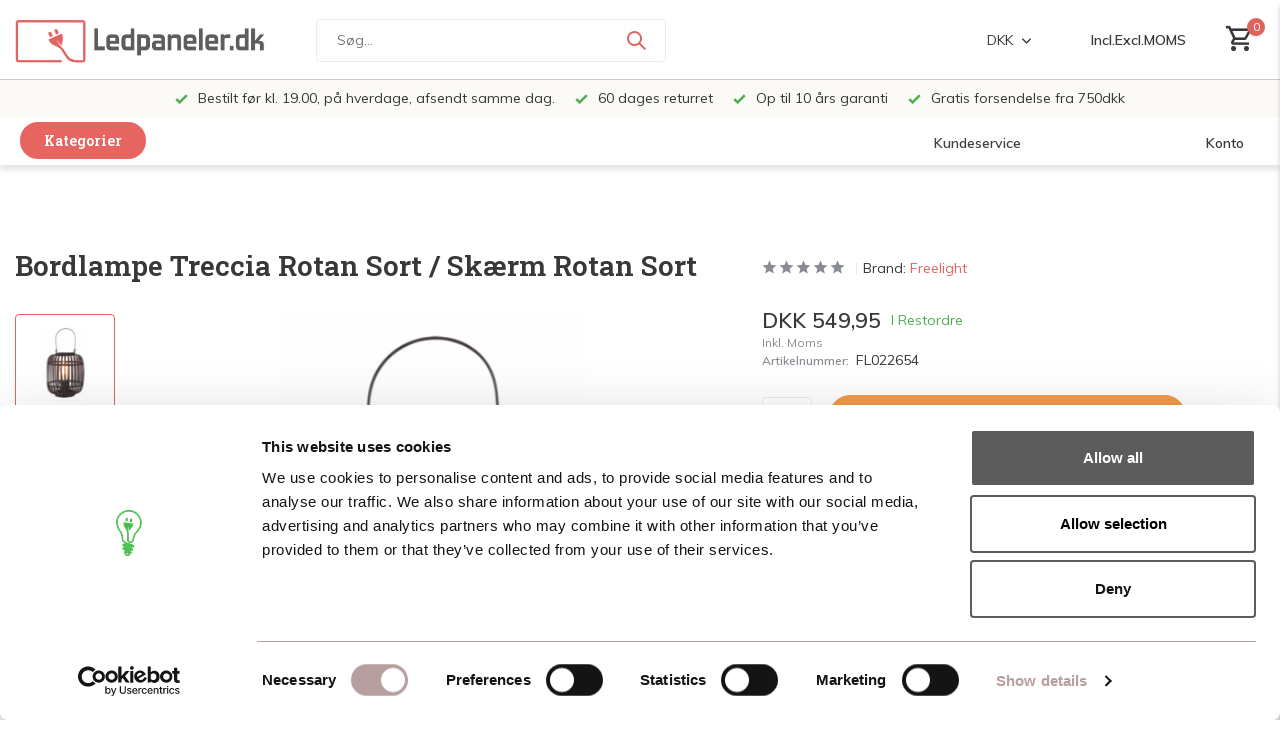

--- FILE ---
content_type: text/html;charset=utf-8
request_url: https://www.ledpaneler.dk/bordlampe-treccia-rotan-sort-skaerm-rotan-sort.html
body_size: 29934
content:
<!DOCTYPE html>
<html lang="da">
  <head>
    <script>
    window.dataLayer = window.dataLayer || [];
    function gtag() {dataLayer.push(arguments);}
    gtag("consent", "default", {
        ad_storage: "denied",
        analytics_storage: "denied",
        functionality_storage: "denied",
        personalization_storage: "denied",
        security_storage: "granted",
        wait_for_update: 500,
    });
    gtag("set", "ads_data_redaction", true);
    gtag("set", "url_passthrough", true);
		</script>
        <meta charset="utf-8"/>
<!-- [START] 'blocks/head.rain' -->
<!--

  (c) 2008-2026 Lightspeed Netherlands B.V.
  http://www.lightspeedhq.com
  Generated: 17-01-2026 @ 04:52:59

-->
<link rel="canonical" href="https://www.ledpaneler.dk/bordlampe-treccia-rotan-sort-skaerm-rotan-sort.html"/>
<link rel="alternate" href="https://www.ledpaneler.dk/index.rss" type="application/rss+xml" title="Nye produkter"/>
<meta name="robots" content="noodp,noydir"/>
<meta name="google-site-verification" content="dElg2IUII0aG7HhE1e0d4FOI-BMeQuKn2ovQcjeF5dg"/>
<meta property="og:url" content="https://www.ledpaneler.dk/bordlampe-treccia-rotan-sort-skaerm-rotan-sort.html?source=facebook"/>
<meta property="og:site_name" content="Ledpaneler.dk"/>
<meta property="og:title" content="Freelight Bordlampe Treccia Rotan Sort / Skærm Rotan Sort"/>
<meta property="og:description" content="LED paneler i bedste kvalitet og til de billigste priser. På lager og hurtig levering. Køb dine LED paneler hos Ledpaneler.dk."/>
<meta property="og:image" content="https://cdn.webshopapp.com/shops/163109/files/417738634/freelight-bordlampe-treccia-rotan-sort-skaerm-rota.jpg"/>
<script src="https://app.dmws.plus/shop-assets/163109/dmws-plus-loader.js?id=b911d655785077573bc5894568258122"></script>
<!--[if lt IE 9]>
<script src="https://cdn.webshopapp.com/assets/html5shiv.js?2025-02-20"></script>
<![endif]-->
<!-- [END] 'blocks/head.rain' -->
    <title>Freelight Bordlampe Treccia Rotan Sort / Skærm Rotan Sort - Ledpaneler.dk</title>
    <meta name="description" content="LED paneler i bedste kvalitet og til de billigste priser. På lager og hurtig levering. Køb dine LED paneler hos Ledpaneler.dk." />
    <meta name="keywords" content="Freelight, Bordlampe, Treccia, Rotan, Sort, /, Skærm, Rotan, Sort, led panel, led paneler, led panel rund, led belysning, led panel 60x60, led panel 30x120, led panel 60x120, led panel 30x30, led panel 30x60" />
    <meta http-equiv="X-UA-Compatible" content="IE=edge">
    <meta name="viewport" content="width=device-width, initial-scale=0.95, maximum-scale=1.0, user-scalable=no">
    <meta name="apple-mobile-web-app-capable" content="yes">
    <meta name="apple-mobile-web-app-status-bar-style" content="black">

    <link rel="shortcut icon" href="https://cdn.webshopapp.com/shops/163109/themes/182553/v/1999765/assets/favicon.ico?20230822090900" type="image/x-icon" />
    <link rel="preconnect" href="https://fonts.gstatic.com" />
    <link rel="dns-prefetch" href="https://fonts.gstatic.com">
    <link rel="preconnect" href="https://fonts.googleapis.com">
		<link rel="dns-prefetch" href="https://fonts.googleapis.com">
		<link rel="preconnect" href="https://ajax.googleapis.com">
		<link rel="dns-prefetch" href="https://ajax.googleapis.com">
		<link rel="preconnect" href="https://cdn.webshopapp.com/">
		<link rel="dns-prefetch" href="https://cdn.webshopapp.com/">
    
    <!-- TrustBox script -->
		<script type="text/javascript" src="//widget.trustpilot.com/bootstrap/v5/tp.widget.bootstrap.min.js" async></script>
		<!-- End TrustBox script -->
    
                        <link rel="preload" href="https://fonts.googleapis.com/css2?family=Muli:wght@300;400;600&family=Roboto+Slab:wght@600&display=swap" as="style" />
    <link rel="preload" href="https://cdn.webshopapp.com/shops/163109/themes/182553/assets/bootstrap-min.css?20260105121543" as="style" />
    <link rel="preload" href="https://cdn.webshopapp.com/shops/163109/themes/182553/assets/owl-carousel-min.css?20260105121543" as="style" />
    <link rel="preload" href="https://cdn.jsdelivr.net/npm/@fancyapps/ui/dist/fancybox.css" as="style" />
    <link rel="preload" href="https://cdn.webshopapp.com/assets/gui-2-0.css?2025-02-20" as="style" />
    <link rel="preload" href="https://cdn.webshopapp.com/assets/gui-responsive-2-0.css?2025-02-20" as="style" />
        	<link rel="preload" href="https://cdn.webshopapp.com/shops/163109/themes/182553/assets/icomoon-medium.ttf?20260105121543" as="font" crossorigin>
        <link rel="preload" href="https://cdn.webshopapp.com/shops/163109/themes/182553/assets/style.css?20260105121543" as="style" />
    <link rel="preload" href="https://cdn.webshopapp.com/shops/163109/themes/182553/assets/custom.css?20260105121543" as="style" />
    
    <script src="https://cdn.webshopapp.com/assets/jquery-1-9-1.js?2025-02-20"></script>
            <link rel="preload" href="https://cdn.webshopapp.com/shops/163109/themes/182553/assets/bootstrap-min.js?20260105121543" as="script">
    <link rel="preload" href="https://cdn.webshopapp.com/assets/gui.js?2025-02-20" as="script">
    <link rel="preload" href="https://cdn.webshopapp.com/assets/gui-responsive-2-0.js?2025-02-20" as="script">
    <link rel="preload" href="https://cdn.webshopapp.com/shops/163109/themes/182553/assets/scripts.js?20260105121543" as="script">
    <link rel="preload" href="https://cdn.webshopapp.com/shops/163109/themes/182553/assets/global.js?20260105121543" as="script">
    
    <meta property="og:title" content="Freelight Bordlampe Treccia Rotan Sort / Skærm Rotan Sort">
<meta property="og:type" content="website"> 
<meta property="og:site_name" content="Ledpaneler.dk">
<meta property="og:url" content="https://www.ledpaneler.dk/">
<meta property="og:image" content="https://cdn.webshopapp.com/shops/163109/files/417738634/1000x1000x2/freelight-bordlampe-treccia-rotan-sort-skaerm-rota.jpg">
<meta name="twitter:title" content="Freelight Bordlampe Treccia Rotan Sort / Skærm Rotan Sort">
<meta name="twitter:description" content="LED paneler i bedste kvalitet og til de billigste priser. På lager og hurtig levering. Køb dine LED paneler hos Ledpaneler.dk.">
<meta name="twitter:site" content="Ledpaneler.dk">
<meta name="twitter:card" content="https://cdn.webshopapp.com/shops/163109/themes/182553/v/1999769/assets/logo.png?20230822091451">
<meta name="twitter:image" content="https://cdn.webshopapp.com/shops/163109/themes/182553/assets/share-image.jpg?20260105121543">
<script type="application/ld+json">
  [
        {
      "@context": "https://schema.org/",
      "@type": "BreadcrumbList",
      "itemListElement":
      [
        {
          "@type": "ListItem",
          "position": 1,
          "item": {
            "@id": "https://www.ledpaneler.dk/",
            "name": "Home"
          }
        },
                {
          "@type": "ListItem",
          "position": 2,
          "item":	{
            "@id": "https://www.ledpaneler.dk/bordlampe-treccia-rotan-sort-skaerm-rotan-sort.html",
            "name": "Bordlampe Treccia Rotan Sort / Skærm Rotan Sort"
          }
        }              ]
    },
            {
      "@context": "https://schema.org/",
      "@type": "Product", 
      "name": "Freelight Bordlampe Treccia Rotan Sort / Skærm Rotan Sort",
      "url": "https://www.ledpaneler.dk/bordlampe-treccia-rotan-sort-skaerm-rotan-sort.html",
      "productID": "139474744",
            "brand": {
        "@type": "Brand",
        "name": "Freelight"
      },
                  "image": [
            "https://cdn.webshopapp.com/shops/163109/files/417738634/1500x1500x2/freelight-bordlampe-treccia-rotan-sort-skaerm-rota.jpg"            ],
      "gtin13": "8720143022654",      "mpn": "FL022654",      "sku": "FL022654",      "offers": {
        "@type": "Offer",
        "price": "549.95",
        "url": "https://www.ledpaneler.dk/bordlampe-treccia-rotan-sort-skaerm-rotan-sort.html",
        "priceValidUntil": "2027-01-17",
        "priceCurrency": "DKK",
                "availability": "https://schema.org/InStock",
        "inventoryLevel": "0"
              }
          },
        {
      "@context": "https://schema.org/",
      "@type": "Organization",
      "url": "https://www.ledpaneler.dk/",
      "name": "Ledpaneler.dk",
      "legalName": "Ledpaneler.dk",
      "description": "LED paneler i bedste kvalitet og til de billigste priser. På lager og hurtig levering. Køb dine LED paneler hos Ledpaneler.dk.",
      "logo": "https://cdn.webshopapp.com/shops/163109/themes/182553/v/1999769/assets/logo.png?20230822091451",
      "image": "https://cdn.webshopapp.com/shops/163109/themes/182553/assets/share-image.jpg?20260105121543",
      "contactPoint": {
        "@type": "ContactPoint",
        "contactType": "Customer service",
        "telephone": ""
      },
      "address": {
        "@type": "PostalAddress",
        "streetAddress": "",
        "addressLocality": "",
        "postalCode": "",
        "addressCountry": "DA"
      }
      ,
      "aggregateRating": {
          "@type": "AggregateRating",
          "bestRating": "10",
          "worstRating": "1",
          "ratingValue": "9,2",
          "reviewCount": "28924",
          "url":"https://www.webwinkelkeur.nl/webshop/LCB-LED-Europe-B-V-_1201311"
      }
          },
    { 
      "@context": "https://schema.org/", 
      "@type": "WebSite", 
      "url": "https://www.ledpaneler.dk/", 
      "name": "Ledpaneler.dk",
      "description": "LED paneler i bedste kvalitet og til de billigste priser. På lager og hurtig levering. Køb dine LED paneler hos Ledpaneler.dk.",
      "author": [
        {
          "@type": "Organization",
          "url": "https://www.dmws.nl/",
          "name": "DMWS BV",
          "address": {
            "@type": "PostalAddress",
            "streetAddress": "Wilhelmina plein 25",
            "addressLocality": "Eindhoven",
            "addressRegion": "NB",
            "postalCode": "5611 HG",
            "addressCountry": "NL"
          }
        }
      ]
    }      ]
</script>    
    <link rel="stylesheet" href="https://fonts.googleapis.com/css2?family=Muli:wght@300;400;600&family=Roboto+Slab:wght@600&display=swap" type="text/css">
    <link rel="stylesheet" href="https://cdn.webshopapp.com/shops/163109/themes/182553/assets/bootstrap-min.css?20260105121543" type="text/css">
    <link rel="stylesheet" href="https://cdn.webshopapp.com/shops/163109/themes/182553/assets/owl-carousel-min.css?20260105121543" type="text/css">
    <link rel="stylesheet" href="https://cdn.jsdelivr.net/npm/@fancyapps/ui/dist/fancybox.css" type="text/css">
    <link rel="stylesheet" href="https://cdn.webshopapp.com/assets/gui-2-0.css?2025-02-20" type="text/css">
    <link rel="stylesheet" href="https://cdn.webshopapp.com/assets/gui-responsive-2-0.css?2025-02-20" type="text/css">
    <link rel="stylesheet" href="https://cdn.webshopapp.com/shops/163109/themes/182553/assets/style.css?20260105121543" type="text/css">
    <link rel="stylesheet" href="https://cdn.webshopapp.com/shops/163109/themes/182553/assets/custom.css?20260105121543" type="text/css">
    
    <script>
    	//   hook for service/besparingscalculator
      function loadJS( url_script , url_style) {
        // console.log(url_script);
        // console.log(url_style);
        
        var script = document.createElement('script');
        var style = document.createElement('link');
        script.src = url_script;
        style.src = url_style;
        style.type = 'text/css';
        style.rel = "stylesheet";
        style.href = url_style;
        document.head.appendChild(script);
        document.head.appendChild(style);
        console.log("loading besparingscalculator.js");
        console.log("loading besparingscalculator.css");
      }

      var savingscalc = " https://cdn.webshopapp.com/shops/163109/themes/182553/assets/besparingscalculator.js?20260105121543 ";
      var savingscalc_styling = " https://cdn.webshopapp.com/shops/163109/themes/182553/assets/besparingscalculator.css?20260105121543 ";

      if (window.location.href.indexOf('besparingscalculator') > -1) {
        loadJS( savingscalc , savingscalc_styling );
      }
    </script>
    
    
<script>
function gtagbuilder(event_type, name, products) {
  // Convert to lowercase and remove spaces
  const convertToLower = (str) => str.toLowerCase().replace(/\s+/g, '_');

  var eventType = convertToLower(event_type);
  var nameLower = convertToLower(name);

  // Create an array to hold the items
  var items = products.map((product, index) => {
    var sku = product.sku;
    var title = product.title;
    var brand = product.brand ? product.brand.title : null;
    var variant = product.variant;
    var categories = product.categories || [];
    var price = product.price ? product.price.price_incl : null;
    var ean = product.ean;
    var score = product.score ? (product.score * 5).toFixed(1) : null;
    var quantity = '1';

    // Construct the item object with category handling
    var item = {
      index: index,
      item_list_id: nameLower,
      item_list_name: name,
      affiliation: "Ledpaneler.dk",
      item_id: sku,
      item_name: title,
      item_brand: brand,
      item_variant: variant,
      item_category: categories.length > 0 ? categories[0].title : null,
      price: price,
      currency: "DKK",
      ean: ean,
      score: score,
      quantity: quantity,
    };

    // Add additional categories if they exist
    for (let i = 1; i < Math.min(categories.length, 5); i++) {
      item['item_category' + (i + 1)] = categories[i].title;
    }

    return item;
  });

  // Generate the gtag event
  var gtagEvent = 'gtag("event", "' + eventType + '", {' +
    'item_list_id: "' + nameLower + '",' +
    'item_list_name: "' + name + '",' +
    'items: ' + JSON.stringify(items) +
  '});';

  //console.log(gtagEvent);

  //console.log('gtag internal created');
}
</script>  </head>
  <body>
    
    <aside id="cart" class="sidebar d-flex cart palette-bg-white"><div class="heading d-none d-sm-block"><i class="icon-x close"></i><h3>Min kurv</h3></div><div class="heading d-sm-none palette-bg-accent-light mobile"><i class="icon-x close"></i><h3>Min kurv</h3></div><div class="filledCart d-none"><ul class="list-cart list-inline mb-0 "></ul><div class="checkout-wrapper"><div class="totals-wrap"><p data-cart="total">Samlet antal produkter  ekskl. moms. (<span class="length">0</span>) <span class="amount">DKK 0,00</span></p><p data-cart="shipping" class="shipping d-none">Forsendelsesomkostninger<span class="positive"><b>Gratis</b></span></p><p data-cart="vat">MOMS<span>DKK 0,00</span></p><p class="free-shipping">Bestil for DKK  <b class="amount">DKK 750,00</b> mere og din ordre bliver sendt <b class="positive">gratis!</b></p><p class="send-cost-tooltip">Gratis forsendelse fra 750</p><p class="total" data-cart="grand-total"><b>Pris</b><span class="grey">Inkl. Moms</span><span><b>DKK 0,00</b></span></p></div><div class="continue d-flex align-items-center"><a href="https://www.ledpaneler.dk/cart/" class="button solid cta">Ja, jeg vil gerne bestille dette.</a></div><div class="close d-flex align-items-center keep-shopping" ><p>Fortsæt med at handle.</p></div><div class="link">Bestilt inden kl. 19:00, afsendt samme dag.</div></div></div><p class="emptyCart align-items-center">Du har ingen varer i din varekurv...</p><div class="bottom d-none d-sm-block"><div class="payments d-flex justify-content-center flex-wrap dmws-payments"></div></div></aside><aside id="sidereview" class="sidebar d-flex palette-bg-white"><div class="heading d-none d-sm-block"><i class="icon-x close"></i><h3>Create your own review for Bordlampe Treccia Rotan Sort / Skærm Rotan Sort</h3></div><div class="heading d-sm-none palette-bg-black"><i class="icon-x close"></i><h3>Create your own review for Bordlampe Treccia Rotan Sort / Skærm Rotan Sort</h3></div><form action="https://www.ledpaneler.dk/account/reviewPost/139474744/" method="post" id="form-review"><input type="hidden" name="key" value="ecf9f9578d5e80f7171b49f0d21671dd"><label for="review-form-score">Hvor mange stjerner giver du dette produkt?</label><div class="d-flex align-items-center stars-wrap"><div class="d-flex align-items-center stars"><i class="icon-star active" data-stars="1"></i><i class="icon-star active" data-stars="2"></i><i class="icon-star active" data-stars="3"></i><i class="icon-star active" data-stars="4"></i><i class="icon-star active" data-stars="5"></i></div><span data-message="1" style="display: none;"></span><span data-message="2" style="display: none;"></span><span data-message="3" style="display: none;"></span><span data-message="4" style="display: none;"></span><span data-message="5"></span></div><select id="review-form-score" name="score"><option value="1">1 Star</option><option value="2">2 stjerne(r)</option><option value="3">3 stjerne(r)</option><option value="4">4 stjerne(r)</option><option value="5" selected="selected">5 stjerne(r)</option></select><div><label for="review-form-name">Navn *</label><input id="review-form-name" type="text" name="name" value="" required placeholder="Navn"></div><div><label for="review-form-email">E-mail <span>Din e-mail adresse vil ikke blive offentliggjort.</span></label><input id="review-form-email" type="text" name="email" value="" placeholder="E-mail"></div><div><label for="review-form-review">Besked *</label><textarea id="review-form-review" class="" name="review" required placeholder="Gennemgå"></textarea></div><button type="submit" class="button">Indsend</button></form></aside><header id="variant-new-1" class="d-none d-md-block sticky"><!-- upper menu part --><div class="stick" style="position: fixed; width: 100%; z-index: 12; "><div class="mainbar palette-bg-white newbar" ><div class="container newcontainer"><div class="row align-items-center justify-content-between" ><div class="col-12 d-flex align-items-center justify-content-between" ><!-- //-------- cart --><div class="d-md-none mobile-menu"><i class="icon-menu"></i><div class="menu-wrapper"><div class="d-flex align-items-center justify-content-between heading palette-bg-accent-light"><span>Menu</span><i class="icon-x"></i></div><ul class="list-inline mb-0 palette-bg-white"><li class="categories images" ><a href="https://www.ledpaneler.dk/catalog/" data-title="kategorier">Kategorier</a><div class="back">Tilbage</div><ul><li class="has-sub img" ><a href="https://www.ledpaneler.dk/dekorative-design-lamper/" class="nf" data-title="dekorative design lamper "><img src="https://cdn.webshopapp.com/shops/163109/files/398818793/30x40x3/image.jpg" alt="Dekorative Design Lamper " height="40" width="30" />Dekorative Design Lamper <i class="icon-chevron-down"></i></a><ul class="sub"><li class=""><a href="https://www.ledpaneler.dk/dekorative-design-lamper/loftslamper/" data-title="loftslamper ">Loftslamper </a></li><li class=""><a href="https://www.ledpaneler.dk/dekorative-design-lamper/vaeglamper/" data-title="væglamper ">Væglamper </a></li><li class=""><a href="https://www.ledpaneler.dk/dekorative-design-lamper/gulvlamper/" data-title="gulvlamper">Gulvlamper</a></li><li class=""><a href="https://www.ledpaneler.dk/dekorative-design-lamper/pendellamper/" data-title="pendellamper">Pendellamper</a></li><li class=""><a href="https://www.ledpaneler.dk/dekorative-design-lamper/bordlamper/" data-title="bordlamper ">Bordlamper </a></li><li class=""><a href="https://www.ledpaneler.dk/dekorative-design-lamper/udendoers-belysning/" data-title="udendørs belysning">Udendørs Belysning</a></li><li class=""><a href="https://www.ledpaneler.dk/dekorative-design-lamper/lysekroner/" data-title="lysekroner">Lysekroner</a></li></ul></li><li class="has-sub img" ><a href="https://www.ledpaneler.dk/led-paneler/" class="nf" data-title="led paneler"><img src="https://cdn.webshopapp.com/shops/163109/files/364595633/30x40x3/image.jpg" alt="LED Paneler" height="40" width="30" />LED Paneler<i class="icon-chevron-down"></i></a><ul class="sub"><li class=""><a href="https://www.ledpaneler.dk/led-paneler/led-panel-30x30-cm/" data-title="led panel 30x30 cm">LED Panel 30x30 cm</a></li><li class=""><a href="https://www.ledpaneler.dk/led-paneler/led-panel-60x30-cm/" data-title="led panel 60x30 cm">LED Panel 60x30 cm</a></li><li class=""><a href="https://www.ledpaneler.dk/led-paneler/led-panel-60x60-cm/" data-title="led panel 60x60 cm">LED Panel 60x60 cm</a></li><li class=""><a href="https://www.ledpaneler.dk/led-paneler/led-panel-120x30-cm/" data-title="led panel 120x30 cm ">LED Panel 120x30 cm </a></li><li class=""><a href="https://www.ledpaneler.dk/led-paneler/led-panel-120x60-cm/" data-title="led panel 120x60 cm">LED Panel 120x60 cm</a></li><li class=""><a href="https://www.ledpaneler.dk/led-paneler/monteringsmateriale/" data-title="monteringsmateriale">Monteringsmateriale</a></li><li class=""><a href="https://www.ledpaneler.dk/led-paneler/drivers-og-lysdaempere/" data-title="drivers og lysdæmpere">Drivers og lysdæmpere</a></li></ul></li><li class="has-sub img" ><a href="https://www.ledpaneler.dk/led-loft-og-vaeglamper/" class="nf" data-title="led loft og væglamper"><img src="https://cdn.webshopapp.com/shops/163109/files/366936784/30x40x3/image.jpg" alt="LED Loft og Væglamper" height="40" width="30" />LED Loft og Væglamper<i class="icon-chevron-down"></i></a><ul class="sub"><li class=""><a href="https://www.ledpaneler.dk/led-loft-og-vaeglamper/led-loftlamper/" data-title="led loftlamper">LED Loftlamper</a></li><li class=""><a href="https://www.ledpaneler.dk/led-loft-og-vaeglamper/led-vaeglamper/" data-title="led væglamper">LED Væglamper</a></li></ul></li><li class="has-sub img" ><a href="https://www.ledpaneler.dk/led-spots-og-lamper/" class="nf" data-title="led spots og lamper"><img src="https://cdn.webshopapp.com/shops/163109/files/467085667/30x40x3/image.jpg" alt="LED Spots og lamper" height="40" width="30" />LED Spots og lamper<i class="icon-chevron-down"></i></a><ul class="sub"><li class="has-children"><a href="https://www.ledpaneler.dk/led-spots-og-lamper/led-indbygningsspots/" data-title="led indbygningsspots">LED Indbygningsspots<i class="icon-chevron-down"></i></a><ul class="sub"><li><a href="https://www.ledpaneler.dk/led-spots-og-lamper/led-indbygningsspots/led-komplet-indbygningsspot/" data-title="led komplet indbygningsspot">LED Komplet indbygningsspot</a></li><li><a href="https://www.ledpaneler.dk/led-spots-og-lamper/led-indbygningsspots/led-indbygningsspots-armaturer/" data-title="led indbygningsspots armaturer">LED Indbygningsspots armaturer<i class="icon-chevron-down"></i></a><ul class="sub"><li><a href="https://www.ledpaneler.dk/led-spots-og-lamper/led-indbygningsspots/led-indbygningsspots-armaturer/led-downlight-indbygningsspot/" data-title="led downlight indbygningsspot">LED Downlight Indbygningsspot</a></li></ul></li></ul></li></ul></li><li class="has-sub img" ><a href="https://www.ledpaneler.dk/led-paerer/" class="nf" data-title="led pærer"><img src="https://cdn.webshopapp.com/shops/163109/files/372269457/30x40x3/image.jpg" alt="LED Pærer" height="40" width="30" />LED Pærer<i class="icon-chevron-down"></i></a><ul class="sub"><li class="has-children"><a href="https://www.ledpaneler.dk/led-paerer/e14-lille-fatning/" data-title="e14 (lille fatning)">E14 (Lille fatning)<i class="icon-chevron-down"></i></a><ul class="sub"><li><a href="https://www.ledpaneler.dk/led-paerer/e14-lille-fatning/1800k-2700k-ekstra-varmt-hvidt-lys/" data-title="1800k - 2700k ekstra varmt hvidt lys">1800K - 2700K Ekstra varmt hvidt lys</a></li><li><a href="https://www.ledpaneler.dk/led-paerer/e14-lille-fatning/3000k-3500k-varmt-hvidt-lys-10908670/" data-title="3000k - 3500k varmt hvidt lys">3000K - 3500K Varmt hvidt lys</a></li><li><a href="https://www.ledpaneler.dk/led-paerer/e14-lille-fatning/4000k-4500k-neutralt-hvidt-lys/" data-title="4000k - 4500k neutralt hvidt lys">4000K - 4500K Neutralt hvidt lys</a></li><li><a href="https://www.ledpaneler.dk/led-paerer/e14-lille-fatning/6000k-6500k-koldt-hvidt-lys-10908671/" data-title="6000k - 6500k koldt hvidt lys">6000K - 6500K Koldt hvidt lys</a></li><li><a href="https://www.ledpaneler.dk/led-paerer/e14-lille-fatning/daempbar/" data-title="dæmpbar ">Dæmpbar </a></li><li><a href="https://www.ledpaneler.dk/led-paerer/e14-lille-fatning/fordelspakker/" data-title="fordelspakker">Fordelspakker</a></li></ul></li><li class="has-children"><a href="https://www.ledpaneler.dk/led-paerer/e27-stor-fatning/" data-title="e27 (stor fatning)">E27 (Stor fatning)<i class="icon-chevron-down"></i></a><ul class="sub"><li><a href="https://www.ledpaneler.dk/led-paerer/e27-stor-fatning/1800k-2700k-ekstra-varmt-hvidt-lys/" data-title="1800k - 2700k ekstra varmt hvidt lys">1800K - 2700K Ekstra varmt hvidt lys</a></li><li><a href="https://www.ledpaneler.dk/led-paerer/e27-stor-fatning/3000k-3500k-varmt-hvidt-lys-10908668/" data-title="3000k - 3500k varmt hvidt lys">3000K - 3500K Varmt hvidt lys</a></li><li><a href="https://www.ledpaneler.dk/led-paerer/e27-stor-fatning/4000k-4500k-neutralt-hvidt-lys/" data-title=" 4000k - 4500k neutralt hvidt lys"> 4000K - 4500K Neutralt hvidt lys</a></li><li><a href="https://www.ledpaneler.dk/led-paerer/e27-stor-fatning/6000k-6500k-koldt-hvidt-lys-10908669/" data-title="6000k - 6500k koldt hvidt lys">6000K - 6500K Koldt hvidt lys</a></li><li><a href="https://www.ledpaneler.dk/led-paerer/e27-stor-fatning/daempbar/" data-title="dæmpbar">Dæmpbar</a></li><li><a href="https://www.ledpaneler.dk/led-paerer/e27-stor-fatning/fordelspakker/" data-title="fordelspakker">Fordelspakker</a></li></ul></li><li class="has-children"><a href="https://www.ledpaneler.dk/led-paerer/led-gloedepaerer-filamentpaerer/" data-title="led glødepærer - filamentpærer ">LED Glødepærer - Filamentpærer <i class="icon-chevron-down"></i></a><ul class="sub"><li><a href="https://www.ledpaneler.dk/led-paerer/led-gloedepaerer-filamentpaerer/e27-stor-fatning/" data-title="e27 (stor fatning)">E27 (Stor Fatning)<i class="icon-chevron-down"></i></a><ul class="sub"><li><a href="https://www.ledpaneler.dk/led-paerer/led-gloedepaerer-filamentpaerer/e27-stor-fatning/daempbar/" data-title="dæmpbar">Dæmpbar</a></li><li><a href="https://www.ledpaneler.dk/led-paerer/led-gloedepaerer-filamentpaerer/e27-stor-fatning/ikke-daempbar/" data-title="ikke dæmpbar">Ikke Dæmpbar</a></li></ul></li><li><a href="https://www.ledpaneler.dk/led-paerer/led-gloedepaerer-filamentpaerer/e14-lille-fatning/" data-title="e14 (lille fatning)">E14 (Lille Fatning)<i class="icon-chevron-down"></i></a><ul class="sub"><li><a href="https://www.ledpaneler.dk/led-paerer/led-gloedepaerer-filamentpaerer/e14-lille-fatning/daempbar/" data-title="dæmpbar">Dæmpbar</a></li><li><a href="https://www.ledpaneler.dk/led-paerer/led-gloedepaerer-filamentpaerer/e14-lille-fatning/ikke-daempbar/" data-title="ikke dæmpbar">Ikke Dæmpbar</a></li></ul></li></ul></li><li class="has-children"><a href="https://www.ledpaneler.dk/led-paerer/led-gu10/" data-title="led gu10">LED GU10<i class="icon-chevron-down"></i></a><ul class="sub"><li><a href="https://www.ledpaneler.dk/led-paerer/led-gu10/led-ar111/" data-title="led ar111">LED AR111</a></li><li><a href="https://www.ledpaneler.dk/led-paerer/led-gu10/2200k-3000k-varmt-hvidt-lys/" data-title="2200k-3000k varmt hvidt lys">2200K-3000K varmt hvidt lys</a></li><li><a href="https://www.ledpaneler.dk/led-paerer/led-gu10/4000k-4500k-neutralt-hvidt-lys/" data-title="4000k-4500k neutralt hvidt lys">4000K-4500K Neutralt hvidt lys</a></li><li><a href="https://www.ledpaneler.dk/led-paerer/led-gu10/6000k-6500k-koldt-hvidt-lys/" data-title="6000k-6500k koldt hvidt lys">6000K-6500K koldt hvidt lys</a></li><li><a href="https://www.ledpaneler.dk/led-paerer/led-gu10/daempbar/" data-title="dæmpbar">Dæmpbar</a></li><li><a href="https://www.ledpaneler.dk/led-paerer/led-gu10/rgb-farver/" data-title="rgb (farver)">RGB (Farver)</a></li><li><a href="https://www.ledpaneler.dk/led-paerer/led-gu10/led-gu10-gu11-mindre-stoerrelse-35mm/" data-title="led gu10/gu11 (mindre størrelse) ø35mm">LED GU10/GU11 (mindre størrelse) Ø35mm</a></li><li><a href="https://www.ledpaneler.dk/led-paerer/led-gu10/es111-gu10/" data-title="es111 (gu10)">ES111 (GU10)</a></li><li><a href="https://www.ledpaneler.dk/led-paerer/led-gu10/fordelspakker/" data-title="fordelspakker">Fordelspakker</a></li></ul></li><li class=""><a href="https://www.ledpaneler.dk/led-paerer/fordelspakker-med-10-stk-led-paerer/" data-title="fordelspakker med 10 stk. led pærer">Fordelspakker med 10 stk. LED pærer</a></li><li class="has-children"><a href="https://www.ledpaneler.dk/led-paerer/andre-fatnings-typer/" data-title="andre fatnings typer">Andre Fatnings Typer<i class="icon-chevron-down"></i></a><ul class="sub"><li><a href="https://www.ledpaneler.dk/led-paerer/andre-fatnings-typer/gu-53/" data-title="gu 5.3">GU 5.3</a></li><li><a href="https://www.ledpaneler.dk/led-paerer/andre-fatnings-typer/led-mr16-gu53-12v-led-spots/" data-title="led mr16 (gu5.3) 12v led spots">LED MR16 (GU5.3) 12V LED Spots</a></li><li><a href="https://www.ledpaneler.dk/led-paerer/andre-fatnings-typer/g9-fatning/" data-title="g9 fatning">G9 Fatning</a></li><li><a href="https://www.ledpaneler.dk/led-paerer/andre-fatnings-typer/g4-12v/" data-title="g4 12v ">G4 12V </a></li><li><a href="https://www.ledpaneler.dk/led-paerer/andre-fatnings-typer/r7s/" data-title="r7s">R7S</a></li><li><a href="https://www.ledpaneler.dk/led-paerer/andre-fatnings-typer/b5-plc/" data-title="b5 plc">B5 PLC</a></li><li><a href="https://www.ledpaneler.dk/led-paerer/andre-fatnings-typer/led-mr11-12v-gu4-35mm/" data-title="led mr11 12v (gu4) ø35mm">LED MR11 12V (GU4) Ø35MM</a></li><li><a href="https://www.ledpaneler.dk/led-paerer/andre-fatnings-typer/fordelspakker/" data-title="fordelspakker">Fordelspakker</a></li><li><a href="https://www.ledpaneler.dk/led-paerer/andre-fatnings-typer/e40/" data-title="e40">E40</a></li><li><a href="https://www.ledpaneler.dk/led-paerer/andre-fatnings-typer/b5-b5-plc/" data-title="b5 b5 plc">B5 B5 PLC</a></li></ul></li><li class=""><a href="https://www.ledpaneler.dk/led-paerer/e27-lamp/" data-title="e27 lamp">E27 Lamp</a></li></ul></li><li class="img" ><a href="https://www.ledpaneler.dk/led-komplet-armatur/" class="nf" data-title="led komplet  armatur"><img src="https://cdn.webshopapp.com/shops/163109/files/359418349/30x40x3/image.jpg" alt="LED Komplet  Armatur" height="40" width="30" />LED Komplet  Armatur</a></li><li class="has-sub img" ><a href="https://www.ledpaneler.dk/led-butiksbelysning/" class="nf" data-title="led butiksbelysning"><img src="https://cdn.webshopapp.com/shops/163109/files/361658273/30x40x3/image.jpg" alt="LED Butiksbelysning" height="40" width="30" />LED Butiksbelysning<i class="icon-chevron-down"></i></a><ul class="sub"><li class=""><a href="https://www.ledpaneler.dk/led-butiksbelysning/led-skinnespots-med-lyskilde/" data-title="led skinnespots med  lyskilde">LED Skinnespots med  lyskilde</a></li><li class=""><a href="https://www.ledpaneler.dk/led-butiksbelysning/led-skinnespots-uden-lyskilde/" data-title="led skinnespots uden lyskilde">LED Skinnespots uden lyskilde</a></li><li class=""><a href="https://www.ledpaneler.dk/led-butiksbelysning/led-skinner-og-tilbehoer/" data-title="led skinner og tilbehør">LED skinner og tilbehør</a></li></ul></li><li class="has-sub img" ><a href="https://www.ledpaneler.dk/led-lysstofroer/" class="nf" data-title="led lysstofrør "><img src="https://cdn.webshopapp.com/shops/163109/files/359745211/30x40x3/image.jpg" alt="LED Lysstofrør " height="40" width="30" />LED Lysstofrør <i class="icon-chevron-down"></i></a><ul class="sub"><li class=""><a href="https://www.ledpaneler.dk/led-lysstofroer/led-lysstofror-60-cm/" data-title="led lysstofrør 60 cm">LED Lysstofrør 60 cm</a></li><li class=""><a href="https://www.ledpaneler.dk/led-lysstofroer/led-lysstofror-90-cm/" data-title="led lysstofrør 90 cm">LED Lysstofrør 90 cm</a></li><li class=""><a href="https://www.ledpaneler.dk/led-lysstofroer/led-lysstofror-120-cm/" data-title="led lysstofrør 120 cm">LED Lysstofrør 120 cm</a></li><li class=""><a href="https://www.ledpaneler.dk/led-lysstofroer/led-lysstofror-150-cm/" data-title="led lysstofrør 150 cm">LED Lysstofrør 150 cm</a></li><li class="has-children"><a href="https://www.ledpaneler.dk/led-lysstofroer/led-armatur-til-led-lysstofroer/" data-title="led armatur til led lysstofrør">LED armatur til LED lysstofrør<i class="icon-chevron-down"></i></a><ul class="sub"><li><a href="https://www.ledpaneler.dk/led-lysstofroer/led-armatur-til-led-lysstofroer/ip65-vandtaet-led-armatur/" data-title="ip65 vandtæt led armatur">IP65 Vandtæt LED armatur</a></li><li><a href="https://www.ledpaneler.dk/led-lysstofroer/led-armatur-til-led-lysstofroer/ip20-led-armatur/" data-title="ip20 led armatur">IP20 LED armatur</a></li></ul></li></ul></li><li class="has-sub img" ><a href="https://www.ledpaneler.dk/led-high-bay-industrilamper/" class="nf" data-title="led high bay industrilamper"><img src="https://cdn.webshopapp.com/shops/163109/files/359753031/30x40x3/image.jpg" alt="LED High Bay Industrilamper" height="40" width="30" />LED High Bay Industrilamper<i class="icon-chevron-down"></i></a><ul class="sub"><li class=""><a href="https://www.ledpaneler.dk/led-high-bay-industrilamper/loftshoejde-10m/" data-title="loftshøjde &gt;10m">Loftshøjde &gt;10M</a></li></ul></li><li class="has-sub img" ><a href="https://www.ledpaneler.dk/led-projektoerlamper/" class="nf" data-title="led projektørlamper"><img src="https://cdn.webshopapp.com/shops/163109/files/359755979/30x40x3/image.jpg" alt="LED Projektørlamper" height="40" width="30" />LED Projektørlamper<i class="icon-chevron-down"></i></a><ul class="sub"><li class=""><a href="https://www.ledpaneler.dk/led-projektoerlamper/med-sensor/" data-title="med sensor">Med Sensor</a></li><li class=""><a href="https://www.ledpaneler.dk/led-projektoerlamper/uden-sensor/" data-title="uden sensor">Uden Sensor</a></li><li class=""><a href="https://www.ledpaneler.dk/led-projektoerlamper/arbejdslamper/" data-title="arbejdslamper">Arbejdslamper</a></li><li class=""><a href="https://www.ledpaneler.dk/led-projektoerlamper/tilbehoer/" data-title="tilbehør">Tilbehør</a></li><li class=""><a href="https://www.ledpaneler.dk/led-projektoerlamper/projektoerlamper-med-solcellepanel/" data-title="projektørlamper med solcellepanel">Projektørlamper med Solcellepanel</a></li></ul></li><li class="has-sub img" ><a href="https://www.ledpaneler.dk/led-udendoersbelysning/" class="nf" data-title="led udendørsbelysning"><img src="https://cdn.webshopapp.com/shops/163109/files/367726352/30x40x3/image.jpg" alt="LED Udendørsbelysning" height="40" width="30" />LED Udendørsbelysning<i class="icon-chevron-down"></i></a><ul class="sub"><li class=""><a href="https://www.ledpaneler.dk/led-udendoersbelysning/led-vaeglamper/" data-title="led væglamper">LED Væglamper</a></li><li class=""><a href="https://www.ledpaneler.dk/led-udendoersbelysning/led-solcelle-lamper/" data-title="led solcelle lamper">LED Solcelle Lamper</a></li><li class=""><a href="https://www.ledpaneler.dk/led-udendoersbelysning/led-lysguirlander/" data-title="led lysguirlander">LED Lysguirlander</a></li><li class=""><a href="https://www.ledpaneler.dk/led-udendoersbelysning/led-sokkellamper-og-lygtepaele/" data-title="led sokkellamper og lygtepæle">LED Sokkellamper og Lygtepæle</a></li><li class=""><a href="https://www.ledpaneler.dk/led-udendoersbelysning/led-jordspots-og-jordspyd/" data-title="led jordspots og jordspyd">LED Jordspots og jordspyd</a></li><li class=""><a href="https://www.ledpaneler.dk/led-udendoersbelysning/led-bordlamper/" data-title="led bordlamper ">LED Bordlamper </a></li><li class=""><a href="https://www.ledpaneler.dk/led-udendoersbelysning/led-lamper-med-sensor/" data-title="led lamper med sensor">LED lamper med Sensor</a></li></ul></li><li class="has-sub img" ><a href="https://www.ledpaneler.dk/led-smart-belysning/" class="nf" data-title="led smart belysning"><img src="https://cdn.webshopapp.com/shops/163109/files/364012416/30x40x3/image.jpg" alt="LED Smart Belysning" height="40" width="30" />LED Smart Belysning<i class="icon-chevron-down"></i></a><ul class="sub"><li class=""><a href="https://www.ledpaneler.dk/led-smart-belysning/led-wifi-paere-e27/" data-title="led wifi pære e27">LED WiFi Pære E27</a></li><li class=""><a href="https://www.ledpaneler.dk/led-smart-belysning/led-wifi-paere-e14/" data-title="led wifi pære e14">LED WiFi Pære E14</a></li><li class=""><a href="https://www.ledpaneler.dk/led-smart-belysning/led-wifi-gu10/" data-title="led wifi gu10">LED WiFi GU10</a></li><li class=""><a href="https://www.ledpaneler.dk/led-smart-belysning/led-wifi-paneler/" data-title="led wifi paneler">LED WiFi Paneler</a></li><li class=""><a href="https://www.ledpaneler.dk/led-smart-belysning/led-wifi-spots-paa-og-indbyg/" data-title="led wifi spots (på og indbyg)">LED WiFi Spots (på og indbyg)</a></li><li class=""><a href="https://www.ledpaneler.dk/led-smart-belysning/led-wifi-loft-lamper/" data-title="led wifi loft lamper">LED WiFi Loft Lamper</a></li><li class=""><a href="https://www.ledpaneler.dk/led-smart-belysning/led-wifi-udendoers-belysning/" data-title="led wifi udendørs belysning ">LED WiFi Udendørs belysning </a></li><li class=""><a href="https://www.ledpaneler.dk/led-smart-belysning/led-wifi-vrige/" data-title="led wifi øvrige">LED WiFi Øvrige</a></li><li class=""><a href="https://www.ledpaneler.dk/led-smart-belysning/led-wifi-strips-og-lyskaeder/" data-title="led wifi strips og lyskæder">LED WiFi Strips og lyskæder</a></li><li class=""><a href="https://www.ledpaneler.dk/led-smart-belysning/mesh/" data-title="mesh">MESH</a></li></ul></li><li class="has-sub img" ><a href="https://www.ledpaneler.dk/led-strips-og-led-lysslanger/" class="nf" data-title="led-strips og led lysslanger"><img src="https://cdn.webshopapp.com/shops/163109/files/397392746/30x40x3/image.jpg" alt="LED-strips og LED Lysslanger" height="40" width="30" />LED-strips og LED Lysslanger<i class="icon-chevron-down"></i></a><ul class="sub"><li class="has-children"><a href="https://www.ledpaneler.dk/led-strips-og-led-lysslanger/lysslange-220-230v/" data-title="lysslange 220-230v">Lysslange 220-230V<i class="icon-chevron-down"></i></a><ul class="sub"><li><a href="https://www.ledpaneler.dk/led-strips-og-led-lysslanger/lysslange-220-230v/rgb-flerfarvet/" data-title="rgb (flerfarvet) ">RGB (Flerfarvet) </a></li><li><a href="https://www.ledpaneler.dk/led-strips-og-led-lysslanger/lysslange-220-230v/enkeltfarvet/" data-title="enkeltfarvet ">Enkeltfarvet </a></li></ul></li><li class=""><a href="https://www.ledpaneler.dk/led-strips-og-led-lysslanger/flad-slange-med-klaebestrimmel/" data-title="flad slange med klæbestrimmel">Flad Slange med klæbestrimmel</a></li><li class=""><a href="https://www.ledpaneler.dk/led-strips-og-led-lysslanger/tilbehoer/" data-title="tilbehør">Tilbehør</a></li><li class=""><a href="https://www.ledpaneler.dk/led-strips-og-led-lysslanger/profiler/" data-title="profiler">Profiler</a></li></ul></li><li class="has-sub img" ><a href="https://www.ledpaneler.dk/installationsmateriale-og-tilbehoer/" class="nf" data-title="installationsmateriale og tilbehør"><img src="https://cdn.webshopapp.com/shops/163109/files/365439382/30x40x3/image.jpg" alt="Installationsmateriale og tilbehør" height="40" width="30" />Installationsmateriale og tilbehør<i class="icon-chevron-down"></i></a><ul class="sub"><li class=""><a href="https://www.ledpaneler.dk/installationsmateriale-og-tilbehoer/led-daempbare-stroemforsyning/" data-title="led dæmpbare strømforsyning">LED Dæmpbare strømforsyning</a></li><li class=""><a href="https://www.ledpaneler.dk/installationsmateriale-og-tilbehoer/lommelygter/" data-title="lommelygter">Lommelygter</a></li><li class=""><a href="https://www.ledpaneler.dk/installationsmateriale-og-tilbehoer/kabelforbindere/" data-title="kabelforbindere">Kabelforbindere</a></li><li class=""><a href="https://www.ledpaneler.dk/installationsmateriale-og-tilbehoer/stroemkabel-stikkontakter/" data-title="strømkabel/stikkontakter">Strømkabel/stikkontakter</a></li><li class=""><a href="https://www.ledpaneler.dk/installationsmateriale-og-tilbehoer/led-lysdaempere/" data-title="led lysdæmpere">LED lysdæmpere</a></li><li class=""><a href="https://www.ledpaneler.dk/installationsmateriale-og-tilbehoer/lyskontakter/" data-title="lyskontakter">Lyskontakter</a></li><li class=""><a href="https://www.ledpaneler.dk/installationsmateriale-og-tilbehoer/stroemadaptere/" data-title="strømadaptere">Strømadaptere</a></li><li class=""><a href="https://www.ledpaneler.dk/installationsmateriale-og-tilbehoer/fatnings-adapter/" data-title="fatnings adapter">Fatnings Adapter</a></li><li class=""><a href="https://www.ledpaneler.dk/installationsmateriale-og-tilbehoer/bevaegelsessensor/" data-title="bevægelsessensor">bevægelsessensor</a></li></ul></li><li class="has-sub img" ><a href="https://www.ledpaneler.dk/udsalgs-produkter/" class="nf" data-title="udsalgs produkter "><img src="https://cdn.webshopapp.com/shops/163109/files/428586735/30x40x3/image.jpg" alt="Udsalgs produkter " height="40" width="30" />Udsalgs produkter <i class="icon-chevron-down"></i></a><ul class="sub"><li class=""><a href="https://www.ledpaneler.dk/udsalgs-produkter/fordelspakker/" data-title="fordelspakker">Fordelspakker</a></li><li class=""><a href="https://www.ledpaneler.dk/udsalgs-produkter/mega-udsalg/" data-title="mega udsalg!">MEGA UDSALG!</a></li></ul></li></ul></li></ul></div></div><a href="https://www.ledpaneler.dk/" title="Din partner i LED-belysning" class="logo nf louis"><img src="https://cdn.webshopapp.com/shops/163109/files/441960520/lpdk.svg" alt="Din partner i LED-belysning" width="250" height="60" style="position:relative; top: 0px;" /></a><!-- //-------- cart --><!-- //-------- cart --><form action="https://www.ledpaneler.dk/search/" method="get" role="search" class="formSearch search-form default show"><input class="live_search" type="text" name="q" autocomplete="off" value="" aria-label="Søg" placeholder="Søg..." /><i class="icon-x"></i><button type="submit" class="search-btn" title="Søg"><i class="icon-search"></i></button><div class="search-results palette-bg-white"><div class="heading">Søgeresultater for '<span></span>'</div><ul class="list-inline list-results"></ul><ul class="list-inline list-products"></ul><a href="#" class="all">Vis alle resultater</a></div></form><div class="contact-info"><!--                       <section style="padding: 5px 5px 5px 5px; align-items:flex-start;"><img src="https://cdn.webshopapp.com/shops/336571/files/398051233/phoneicon-black.svg" class="phone-icon">
                      036 525 1444
                      </section> --><!-- TrustBox widget - Micro Review Count --><!--                       <div class="trustpilot-widget" data-locale="da-DK" data-template-id="5419b6a8b0d04a076446a9ad" data-businessunit-id="5923c6110000ff0005a2ffa6" data-style-height="24px" data-style-width="100%" data-theme="light" data-style-alignment="center"><a href="https://dk.trustpilot.com/review/ledpaneler.dk" target="_blank" rel="noopener">Trustpilot</a></div>
 --><!-- End TrustBox widget --></div><!-- //-------- cart --><div class="d-none d-md-block drop-down currencies"><div class="drop shadow"><a class="d-flex nf" href="https://www.ledpaneler.dk/session/currency/eur/go/product/139474744"><span class="cur-icon">€</span><span>EUR</span></a><a class="d-flex nf" href="https://www.ledpaneler.dk/session/currency/dkk/go/product/139474744"><span class="cur-icon">kr</span><span>DKK</span></a><a class="d-flex nf" href="https://www.ledpaneler.dk/session/currency/nok/go/product/139474744"><span class="cur-icon">kr</span><span>NOK</span></a><a class="d-flex nf" href="https://www.ledpaneler.dk/session/currency/sek/go/product/139474744"><span class="cur-icon">kr</span><span>SEK</span></a></div><div class="current">DKK <i class="icon-chevron-down"></i></div></div><!-- //-------- cart --><div class="wrap-cart d-flex align-items-center"><script style="display:none;">
    var dmws_plus_w8gt0_exclVatText = 'Eksl. Moms';
    var dmws_plus_w8gt0_inclVatText = 'Inkl. Moms';
  </script><li id="dmws-p_w8g3t0-vat-switch"><div id="dmws-p_w8g3t0-vat-toggle" class="active"><span data-switch="incl" class="active">Incl.</span><span data-switch="excl" >Excl.</span></div><b>MOMS</b></li><div class="drop-down with-overlay account login"><div class="current"><a href="https://www.ledpaneler.dk/account/login/" aria-label="Min konto" class="nf"><i class="icon-account"></i></a></div><div class="drop shadow d-none d-md-block"><ul class="list-inline mb-0"><li><i class="icon-check"></i> 60 dages returret</li><li><i class="icon-check"></i> Laveste prisgaranti</li><li><i class="icon-check"></i> Få de seneste nyheder og rabatkoder </li></ul><div class="d-flex align-items-center justify-content-between"><a href="https://www.ledpaneler.dk/account/login/" class="button">Log ind</a><span>Nyt? <a href="https://www.ledpaneler.dk/account/register/">Opret en konto</a></span></div></div></div><!-- //--- end cart --><a href="https://www.ledpaneler.dk/cart/" class="pos-r cart nf" ><i class="icon-cart" style="font-size: 28px;"></i><span class="count">0</span></a></div></div></div></div></div><div class="usp-container"><div class="usp" data-total="4"><div class="list"><a href="https://www.ledpaneler.dk/service/shipping-returns/" class="usp-link"><div class="item"><i class="icon-check"></i> Bestilt før kl. 19.00, på hverdage, afsendt samme dag.</div></a><a href="https://www.ledpaneler.dk/service/disclaimer/" class="usp-link"><div class="item"><i class="icon-check"></i> 60 dages returret</div></a><a href="https://www.ledpaneler.dk/service/privacy-policy/" class="usp-link"><div class="item"><i class="icon-check"></i> Op til 10 års garanti</div></a><a href="https://www.ledpaneler.dk/service/shipping-returns/" class="usp-link"><div class="item"><i class="icon-check"></i> Gratis forsendelse fra 750dkk</div></a></div></div><!-- //-------- cart --></div><div class="sticky"><!-- lower menu part --><div class="headwrapper" ><div class="headinner"><div style=" width: 100%;"><div class="newbarContainer container"><div class="bottom-mainbar"><div class="menu_group"><div id="" class="main-menu-btn" style="border-radius: 50px;"><p style="user-select: none; height: 0.3rem;">Kategorier</p></div></div><div class="menu-container" style='visibility: hidden;'><!-- //-------- cart --><div class="menu d-none d-md-flex align-items-center  flyout mega images "><div class="button">Vore produkter <i class="icon-chevron-down"></i></div><ul class="list-inline mb-0 images palette-bg-white" style="padding-left:5rem;"><!--     construct   --><li class="list-inline-item has-sub" ><a href="https://www.ledpaneler.dk/dekorative-design-lamper/"><img src="https://cdn.webshopapp.com/shops/163109/files/398818793/50x50x2/image.jpg" alt="Dekorative Design Lamper " />Dekorative Design Lamper </a><ul class="sub palette-bg-white" ><li class="" ><a href="https://www.ledpaneler.dk/dekorative-design-lamper/loftslamper/">Loftslamper </a></li><li class="" ><a href="https://www.ledpaneler.dk/dekorative-design-lamper/vaeglamper/">Væglamper </a></li><li class="" ><a href="https://www.ledpaneler.dk/dekorative-design-lamper/gulvlamper/">Gulvlamper</a></li><li class="" ><a href="https://www.ledpaneler.dk/dekorative-design-lamper/pendellamper/">Pendellamper</a></li><li class="" ><a href="https://www.ledpaneler.dk/dekorative-design-lamper/bordlamper/">Bordlamper </a></li><li class="" ><a href="https://www.ledpaneler.dk/dekorative-design-lamper/udendoers-belysning/">Udendørs Belysning</a></li><li class="" ><a href="https://www.ledpaneler.dk/dekorative-design-lamper/lysekroner/">Lysekroner</a></li></ul></li><!--     construct   --><li class="list-inline-item has-sub" ><a href="https://www.ledpaneler.dk/led-paneler/"><img src="https://cdn.webshopapp.com/shops/163109/files/364595633/50x50x2/image.jpg" alt="LED Paneler" />LED Paneler</a><ul class="sub palette-bg-white" ><li class="" ><a href="https://www.ledpaneler.dk/led-paneler/led-panel-30x30-cm/">LED Panel 30x30 cm</a></li><li class="" ><a href="https://www.ledpaneler.dk/led-paneler/led-panel-60x30-cm/">LED Panel 60x30 cm</a></li><li class="" ><a href="https://www.ledpaneler.dk/led-paneler/led-panel-60x60-cm/">LED Panel 60x60 cm</a></li><li class="" ><a href="https://www.ledpaneler.dk/led-paneler/led-panel-120x30-cm/">LED Panel 120x30 cm </a></li><li class="" ><a href="https://www.ledpaneler.dk/led-paneler/led-panel-120x60-cm/">LED Panel 120x60 cm</a></li><li class="" ><a href="https://www.ledpaneler.dk/led-paneler/monteringsmateriale/">Monteringsmateriale</a></li><li class="" ><a href="https://www.ledpaneler.dk/led-paneler/drivers-og-lysdaempere/">Drivers og lysdæmpere</a></li></ul></li><!--     construct   --><li class="list-inline-item has-sub" ><a href="https://www.ledpaneler.dk/led-loft-og-vaeglamper/"><img src="https://cdn.webshopapp.com/shops/163109/files/366936784/50x50x2/image.jpg" alt="LED Loft og Væglamper" />LED Loft og Væglamper</a><ul class="sub palette-bg-white" ><li class="" ><a href="https://www.ledpaneler.dk/led-loft-og-vaeglamper/led-loftlamper/">LED Loftlamper</a></li><li class="" ><a href="https://www.ledpaneler.dk/led-loft-og-vaeglamper/led-vaeglamper/">LED Væglamper</a></li></ul></li><!--     construct   --><li class="list-inline-item has-sub" ><a href="https://www.ledpaneler.dk/led-spots-og-lamper/"><img src="https://cdn.webshopapp.com/shops/163109/files/467085667/50x50x2/image.jpg" alt="LED Spots og lamper" />LED Spots og lamper</a><ul class="sub palette-bg-white" ><li class="has-children" ><a href="https://www.ledpaneler.dk/led-spots-og-lamper/led-indbygningsspots/">LED Indbygningsspots</a><ul class="subsub palette-bg-white"><li><a href="https://www.ledpaneler.dk/led-spots-og-lamper/led-indbygningsspots/led-komplet-indbygningsspot/">LED Komplet indbygningsspot</a></li><li><a href="https://www.ledpaneler.dk/led-spots-og-lamper/led-indbygningsspots/led-indbygningsspots-armaturer/">LED Indbygningsspots armaturer</a></li></ul></li></ul></li><!--     construct   --><li class="list-inline-item has-sub" ><a href="https://www.ledpaneler.dk/led-paerer/"><img src="https://cdn.webshopapp.com/shops/163109/files/372269457/50x50x2/image.jpg" alt="LED Pærer" />LED Pærer</a><ul class="sub palette-bg-white" ><li class="has-children" ><a href="https://www.ledpaneler.dk/led-paerer/e14-lille-fatning/">E14 (Lille fatning)</a><ul class="subsub palette-bg-white"><li><a href="https://www.ledpaneler.dk/led-paerer/e14-lille-fatning/1800k-2700k-ekstra-varmt-hvidt-lys/">1800K - 2700K Ekstra varmt hvidt lys</a></li><li><a href="https://www.ledpaneler.dk/led-paerer/e14-lille-fatning/3000k-3500k-varmt-hvidt-lys-10908670/">3000K - 3500K Varmt hvidt lys</a></li><li><a href="https://www.ledpaneler.dk/led-paerer/e14-lille-fatning/4000k-4500k-neutralt-hvidt-lys/">4000K - 4500K Neutralt hvidt lys</a></li><li><a href="https://www.ledpaneler.dk/led-paerer/e14-lille-fatning/6000k-6500k-koldt-hvidt-lys-10908671/">6000K - 6500K Koldt hvidt lys</a></li><li class="more"><a href="https://www.ledpaneler.dk/led-paerer/e14-lille-fatning/">Vis mere</a></li></ul></li><li class="has-children" ><a href="https://www.ledpaneler.dk/led-paerer/e27-stor-fatning/">E27 (Stor fatning)</a><ul class="subsub palette-bg-white"><li><a href="https://www.ledpaneler.dk/led-paerer/e27-stor-fatning/1800k-2700k-ekstra-varmt-hvidt-lys/">1800K - 2700K Ekstra varmt hvidt lys</a></li><li><a href="https://www.ledpaneler.dk/led-paerer/e27-stor-fatning/3000k-3500k-varmt-hvidt-lys-10908668/">3000K - 3500K Varmt hvidt lys</a></li><li><a href="https://www.ledpaneler.dk/led-paerer/e27-stor-fatning/4000k-4500k-neutralt-hvidt-lys/"> 4000K - 4500K Neutralt hvidt lys</a></li><li><a href="https://www.ledpaneler.dk/led-paerer/e27-stor-fatning/6000k-6500k-koldt-hvidt-lys-10908669/">6000K - 6500K Koldt hvidt lys</a></li><li class="more"><a href="https://www.ledpaneler.dk/led-paerer/e27-stor-fatning/">Vis mere</a></li></ul></li><li class="has-children" ><a href="https://www.ledpaneler.dk/led-paerer/led-gloedepaerer-filamentpaerer/">LED Glødepærer - Filamentpærer </a><ul class="subsub palette-bg-white"><li><a href="https://www.ledpaneler.dk/led-paerer/led-gloedepaerer-filamentpaerer/e27-stor-fatning/">E27 (Stor Fatning)</a></li><li><a href="https://www.ledpaneler.dk/led-paerer/led-gloedepaerer-filamentpaerer/e14-lille-fatning/">E14 (Lille Fatning)</a></li></ul></li><li class="has-children" ><a href="https://www.ledpaneler.dk/led-paerer/led-gu10/">LED GU10</a><ul class="subsub palette-bg-white"><li><a href="https://www.ledpaneler.dk/led-paerer/led-gu10/led-ar111/">LED AR111</a></li><li><a href="https://www.ledpaneler.dk/led-paerer/led-gu10/2200k-3000k-varmt-hvidt-lys/">2200K-3000K varmt hvidt lys</a></li><li><a href="https://www.ledpaneler.dk/led-paerer/led-gu10/4000k-4500k-neutralt-hvidt-lys/">4000K-4500K Neutralt hvidt lys</a></li><li><a href="https://www.ledpaneler.dk/led-paerer/led-gu10/6000k-6500k-koldt-hvidt-lys/">6000K-6500K koldt hvidt lys</a></li><li class="more"><a href="https://www.ledpaneler.dk/led-paerer/led-gu10/">Vis mere</a></li></ul></li><li class="" ><a href="https://www.ledpaneler.dk/led-paerer/fordelspakker-med-10-stk-led-paerer/">Fordelspakker med 10 stk. LED pærer</a></li><li class="has-children" ><a href="https://www.ledpaneler.dk/led-paerer/andre-fatnings-typer/">Andre Fatnings Typer</a><ul class="subsub palette-bg-white"><li><a href="https://www.ledpaneler.dk/led-paerer/andre-fatnings-typer/gu-53/">GU 5.3</a></li><li><a href="https://www.ledpaneler.dk/led-paerer/andre-fatnings-typer/led-mr16-gu53-12v-led-spots/">LED MR16 (GU5.3) 12V LED Spots</a></li><li><a href="https://www.ledpaneler.dk/led-paerer/andre-fatnings-typer/g9-fatning/">G9 Fatning</a></li><li><a href="https://www.ledpaneler.dk/led-paerer/andre-fatnings-typer/g4-12v/">G4 12V </a></li><li class="more"><a href="https://www.ledpaneler.dk/led-paerer/andre-fatnings-typer/">Vis mere</a></li></ul></li><li class="" ><a href="https://www.ledpaneler.dk/led-paerer/e27-lamp/">E27 Lamp</a></li></ul></li><!--     construct   --><li class="list-inline-item" ><a href="https://www.ledpaneler.dk/led-komplet-armatur/"><img src="https://cdn.webshopapp.com/shops/163109/files/359418349/50x50x2/image.jpg" alt="LED Komplet  Armatur" />LED Komplet  Armatur</a></li><!--     construct   --><li class="list-inline-item has-sub" ><a href="https://www.ledpaneler.dk/led-butiksbelysning/"><img src="https://cdn.webshopapp.com/shops/163109/files/361658273/50x50x2/image.jpg" alt="LED Butiksbelysning" />LED Butiksbelysning</a><ul class="sub palette-bg-white" ><li class="" ><a href="https://www.ledpaneler.dk/led-butiksbelysning/led-skinnespots-med-lyskilde/">LED Skinnespots med  lyskilde</a></li><li class="" ><a href="https://www.ledpaneler.dk/led-butiksbelysning/led-skinnespots-uden-lyskilde/">LED Skinnespots uden lyskilde</a></li><li class="" ><a href="https://www.ledpaneler.dk/led-butiksbelysning/led-skinner-og-tilbehoer/">LED skinner og tilbehør</a></li></ul></li><!--     construct   --><li class="list-inline-item has-sub" ><a href="https://www.ledpaneler.dk/led-lysstofroer/"><img src="https://cdn.webshopapp.com/shops/163109/files/359745211/50x50x2/image.jpg" alt="LED Lysstofrør " />LED Lysstofrør </a><ul class="sub palette-bg-white" ><li class="" ><a href="https://www.ledpaneler.dk/led-lysstofroer/led-lysstofror-60-cm/">LED Lysstofrør 60 cm</a></li><li class="" ><a href="https://www.ledpaneler.dk/led-lysstofroer/led-lysstofror-90-cm/">LED Lysstofrør 90 cm</a></li><li class="" ><a href="https://www.ledpaneler.dk/led-lysstofroer/led-lysstofror-120-cm/">LED Lysstofrør 120 cm</a></li><li class="" ><a href="https://www.ledpaneler.dk/led-lysstofroer/led-lysstofror-150-cm/">LED Lysstofrør 150 cm</a></li><li class="has-children" ><a href="https://www.ledpaneler.dk/led-lysstofroer/led-armatur-til-led-lysstofroer/">LED armatur til LED lysstofrør</a><ul class="subsub palette-bg-white"><li><a href="https://www.ledpaneler.dk/led-lysstofroer/led-armatur-til-led-lysstofroer/ip65-vandtaet-led-armatur/">IP65 Vandtæt LED armatur</a></li><li><a href="https://www.ledpaneler.dk/led-lysstofroer/led-armatur-til-led-lysstofroer/ip20-led-armatur/">IP20 LED armatur</a></li></ul></li></ul></li><!--     construct   --><li class="list-inline-item has-sub" ><a href="https://www.ledpaneler.dk/led-high-bay-industrilamper/"><img src="https://cdn.webshopapp.com/shops/163109/files/359753031/50x50x2/image.jpg" alt="LED High Bay Industrilamper" />LED High Bay Industrilamper</a><ul class="sub palette-bg-white" ><li class="" ><a href="https://www.ledpaneler.dk/led-high-bay-industrilamper/loftshoejde-10m/">Loftshøjde &gt;10M</a></li></ul></li><!--     construct   --><li class="list-inline-item has-sub" ><a href="https://www.ledpaneler.dk/led-projektoerlamper/"><img src="https://cdn.webshopapp.com/shops/163109/files/359755979/50x50x2/image.jpg" alt="LED Projektørlamper" />LED Projektørlamper</a><ul class="sub palette-bg-white" ><li class="" ><a href="https://www.ledpaneler.dk/led-projektoerlamper/med-sensor/">Med Sensor</a></li><li class="" ><a href="https://www.ledpaneler.dk/led-projektoerlamper/uden-sensor/">Uden Sensor</a></li><li class="" ><a href="https://www.ledpaneler.dk/led-projektoerlamper/arbejdslamper/">Arbejdslamper</a></li><li class="" ><a href="https://www.ledpaneler.dk/led-projektoerlamper/tilbehoer/">Tilbehør</a></li><li class="" ><a href="https://www.ledpaneler.dk/led-projektoerlamper/projektoerlamper-med-solcellepanel/">Projektørlamper med Solcellepanel</a></li></ul></li><!--     construct   --><li class="list-inline-item has-sub" ><a href="https://www.ledpaneler.dk/led-udendoersbelysning/"><img src="https://cdn.webshopapp.com/shops/163109/files/367726352/50x50x2/image.jpg" alt="LED Udendørsbelysning" />LED Udendørsbelysning</a><ul class="sub palette-bg-white" ><li class="" ><a href="https://www.ledpaneler.dk/led-udendoersbelysning/led-vaeglamper/">LED Væglamper</a></li><li class="" ><a href="https://www.ledpaneler.dk/led-udendoersbelysning/led-solcelle-lamper/">LED Solcelle Lamper</a></li><li class="" ><a href="https://www.ledpaneler.dk/led-udendoersbelysning/led-lysguirlander/">LED Lysguirlander</a></li><li class="" ><a href="https://www.ledpaneler.dk/led-udendoersbelysning/led-sokkellamper-og-lygtepaele/">LED Sokkellamper og Lygtepæle</a></li><li class="" ><a href="https://www.ledpaneler.dk/led-udendoersbelysning/led-jordspots-og-jordspyd/">LED Jordspots og jordspyd</a></li><li class="" ><a href="https://www.ledpaneler.dk/led-udendoersbelysning/led-bordlamper/">LED Bordlamper </a></li><li class="" ><a href="https://www.ledpaneler.dk/led-udendoersbelysning/led-lamper-med-sensor/">LED lamper med Sensor</a></li></ul></li><!--     construct   --><li class="list-inline-item has-sub" ><a href="https://www.ledpaneler.dk/led-smart-belysning/"><img src="https://cdn.webshopapp.com/shops/163109/files/364012416/50x50x2/image.jpg" alt="LED Smart Belysning" />LED Smart Belysning</a><ul class="sub palette-bg-white" ><li class="" ><a href="https://www.ledpaneler.dk/led-smart-belysning/led-wifi-paere-e27/">LED WiFi Pære E27</a></li><li class="" ><a href="https://www.ledpaneler.dk/led-smart-belysning/led-wifi-paere-e14/">LED WiFi Pære E14</a></li><li class="" ><a href="https://www.ledpaneler.dk/led-smart-belysning/led-wifi-gu10/">LED WiFi GU10</a></li><li class="" ><a href="https://www.ledpaneler.dk/led-smart-belysning/led-wifi-paneler/">LED WiFi Paneler</a></li><li class="" ><a href="https://www.ledpaneler.dk/led-smart-belysning/led-wifi-spots-paa-og-indbyg/">LED WiFi Spots (på og indbyg)</a></li><li class="" ><a href="https://www.ledpaneler.dk/led-smart-belysning/led-wifi-loft-lamper/">LED WiFi Loft Lamper</a></li><li class="" ><a href="https://www.ledpaneler.dk/led-smart-belysning/led-wifi-udendoers-belysning/">LED WiFi Udendørs belysning </a></li><li class="" ><a href="https://www.ledpaneler.dk/led-smart-belysning/led-wifi-vrige/">LED WiFi Øvrige</a></li><li class="" ><a href="https://www.ledpaneler.dk/led-smart-belysning/led-wifi-strips-og-lyskaeder/">LED WiFi Strips og lyskæder</a></li><li class="" ><a href="https://www.ledpaneler.dk/led-smart-belysning/mesh/">MESH</a></li></ul></li><!--     construct   --><li class="list-inline-item has-sub" ><a href="https://www.ledpaneler.dk/led-strips-og-led-lysslanger/"><img src="https://cdn.webshopapp.com/shops/163109/files/397392746/50x50x2/image.jpg" alt="LED-strips og LED Lysslanger" />LED-strips og LED Lysslanger</a><ul class="sub palette-bg-white" ><li class="has-children" ><a href="https://www.ledpaneler.dk/led-strips-og-led-lysslanger/lysslange-220-230v/">Lysslange 220-230V</a><ul class="subsub palette-bg-white"><li><a href="https://www.ledpaneler.dk/led-strips-og-led-lysslanger/lysslange-220-230v/rgb-flerfarvet/">RGB (Flerfarvet) </a></li><li><a href="https://www.ledpaneler.dk/led-strips-og-led-lysslanger/lysslange-220-230v/enkeltfarvet/">Enkeltfarvet </a></li></ul></li><li class="" ><a href="https://www.ledpaneler.dk/led-strips-og-led-lysslanger/flad-slange-med-klaebestrimmel/">Flad Slange med klæbestrimmel</a></li><li class="" ><a href="https://www.ledpaneler.dk/led-strips-og-led-lysslanger/tilbehoer/">Tilbehør</a></li><li class="" ><a href="https://www.ledpaneler.dk/led-strips-og-led-lysslanger/profiler/">Profiler</a></li></ul></li><!--     construct   --><li class="list-inline-item has-sub" ><a href="https://www.ledpaneler.dk/installationsmateriale-og-tilbehoer/"><img src="https://cdn.webshopapp.com/shops/163109/files/365439382/50x50x2/image.jpg" alt="Installationsmateriale og tilbehør" />Installationsmateriale og tilbehør</a><ul class="sub palette-bg-white" ><li class="" ><a href="https://www.ledpaneler.dk/installationsmateriale-og-tilbehoer/led-daempbare-stroemforsyning/">LED Dæmpbare strømforsyning</a></li><li class="" ><a href="https://www.ledpaneler.dk/installationsmateriale-og-tilbehoer/lommelygter/">Lommelygter</a></li><li class="" ><a href="https://www.ledpaneler.dk/installationsmateriale-og-tilbehoer/kabelforbindere/">Kabelforbindere</a></li><li class="" ><a href="https://www.ledpaneler.dk/installationsmateriale-og-tilbehoer/stroemkabel-stikkontakter/">Strømkabel/stikkontakter</a></li><li class="" ><a href="https://www.ledpaneler.dk/installationsmateriale-og-tilbehoer/led-lysdaempere/">LED lysdæmpere</a></li><li class="" ><a href="https://www.ledpaneler.dk/installationsmateriale-og-tilbehoer/lyskontakter/">Lyskontakter</a></li><li class="" ><a href="https://www.ledpaneler.dk/installationsmateriale-og-tilbehoer/stroemadaptere/">Strømadaptere</a></li><li class="" ><a href="https://www.ledpaneler.dk/installationsmateriale-og-tilbehoer/fatnings-adapter/">Fatnings Adapter</a></li><li class="" ><a href="https://www.ledpaneler.dk/installationsmateriale-og-tilbehoer/bevaegelsessensor/">bevægelsessensor</a></li></ul></li><!--     construct   --><li class="list-inline-item has-sub" ><a href="https://www.ledpaneler.dk/udsalgs-produkter/"><img src="https://cdn.webshopapp.com/shops/163109/files/428586735/50x50x2/image.jpg" alt="Udsalgs produkter " />Udsalgs produkter </a><ul class="sub palette-bg-white" ><li class="" ><a href="https://www.ledpaneler.dk/udsalgs-produkter/fordelspakker/">Fordelspakker</a></li><li class="" ><a href="https://www.ledpaneler.dk/udsalgs-produkter/mega-udsalg/">MEGA UDSALG!</a></li></ul></li></ul></div></div><div class="submenu"><div class="submenu-item"><!--                           <a href="https://www.ledlichtdiscounter.nl/service/keuzehulp/"> Keuzehulp </a> --></div><div class="submenu-item drop-down"><a href="https://www.ledpaneler.dk/service/">Kundeservice </a><div class="customer-service-drop d-none d-md-block"><div class="drop-block-item"><h4>Kundeservice</h4><a href="https://www.ledpaneler.dk/service/">Ofte stillede spørgsmål</a></div><div class="drop-block-item"><h4>Tel: +31 36 760 50 69</h4>Ma. til Fre. fra 09:00 til 17:30</div><div class="drop-block-item"><h4>E-mail</h4><a href="/cdn-cgi/l/email-protection#21484f474e614d444551404f444d44530f454a" target="_blank" rel="noopener noreferrer"><span class="__cf_email__" data-cfemail="91f8fff7fed1fdf4f5e1f0fff4fdf4e3bff5fa">[email&#160;protected]</span></a></div><div class="drop-block-item"><h4>Whatsapp</h4><a href="https://wa.me/31365251444" target="_blank" rel="noopener noreferrer">via: +3136 525 14 44</a></div></div></div><div style="position: relative;"><div class="drop-down with-overlay account login"><div class="submenu-item"><div class="current"><a href="https://www.ledpaneler.dk/account/login/" aria-label="Min konto" class=" submenulink"> Konto </a></div></div><div class="drop shadow d-none d-md-block" style="top: 16px; left: -280px;"><ul class="list-inline mb-0"><li><i class="icon-check"></i> 60 dages returret</li><li><i class="icon-check"></i> Laveste prisgaranti</li><li><i class="icon-check"></i> Få de seneste nyheder og rabatkoder </li></ul><div class="d-flex align-items-center justify-content-between"><a href="https://www.ledpaneler.dk/account/login/" class="button">Log ind</a><span><a href="https://www.ledpaneler.dk/account/register/">Opret en konto</a></span></div></div></div><!--     										 --></div></div></div><div><!--                    <div style="visibility: hidden; overflow: hidden; height: 0rem;">  --><div style="visibility: hidden;" class="invisMenu"><!--    categories      --><div style="visibility: hidden;" data-link="https://www.ledpaneler.dk/dekorative-design-lamper/" data-cat="Dekorative Design Lamper " class="mainCatNode" data-image="https://cdn.webshopapp.com/shops/163109/files/398818793/70x70x2/image.jpg"><!--    subcategories      --><div style="visibility: hidden;" data-link="https://www.ledpaneler.dk/dekorative-design-lamper/loftslamper/" data-cat="Loftslamper " class="subCatNode" data-image="https://cdn.webshopapp.com/shops/163109/files/433928691/70x70x2/image.jpg"><!--    sub-sub-categories      --><!--  end subcategories --></div><div style="visibility: hidden;" data-link="https://www.ledpaneler.dk/dekorative-design-lamper/vaeglamper/" data-cat="Væglamper " class="subCatNode" data-image="https://cdn.webshopapp.com/shops/163109/files/433939406/70x70x2/image.jpg"><!--    sub-sub-categories      --><!--  end subcategories --></div><div style="visibility: hidden;" data-link="https://www.ledpaneler.dk/dekorative-design-lamper/gulvlamper/" data-cat="Gulvlamper" class="subCatNode" data-image="https://cdn.webshopapp.com/shops/163109/files/433940729/70x70x2/image.jpg"><!--    sub-sub-categories      --><!--  end subcategories --></div><div style="visibility: hidden;" data-link="https://www.ledpaneler.dk/dekorative-design-lamper/pendellamper/" data-cat="Pendellamper" class="subCatNode" data-image="https://cdn.webshopapp.com/shops/163109/files/433942302/70x70x2/image.jpg"><!--    sub-sub-categories      --><!--  end subcategories --></div><div style="visibility: hidden;" data-link="https://www.ledpaneler.dk/dekorative-design-lamper/bordlamper/" data-cat="Bordlamper " class="subCatNode" data-image="https://cdn.webshopapp.com/shops/163109/files/433943287/70x70x2/image.jpg"><!--    sub-sub-categories      --><!--  end subcategories --></div><div style="visibility: hidden;" data-link="https://www.ledpaneler.dk/dekorative-design-lamper/udendoers-belysning/" data-cat="Udendørs Belysning" class="subCatNode" data-image="https://cdn.webshopapp.com/shops/163109/files/433944723/70x70x2/image.jpg"><!--    sub-sub-categories      --><!--  end subcategories --></div><div style="visibility: hidden;" data-link="https://www.ledpaneler.dk/dekorative-design-lamper/lysekroner/" data-cat="Lysekroner" class="subCatNode" data-image="https://cdn.webshopapp.com/shops/163109/files/433945906/70x70x2/image.jpg"><!--    sub-sub-categories      --><!--  end subcategories --></div><!-- end sub-sub-categories --></div><div style="visibility: hidden;" data-link="https://www.ledpaneler.dk/led-paneler/" data-cat="LED Paneler" class="mainCatNode" data-image="https://cdn.webshopapp.com/shops/163109/files/364595633/70x70x2/image.jpg"><!--    subcategories      --><div style="visibility: hidden;" data-link="https://www.ledpaneler.dk/led-paneler/led-panel-30x30-cm/" data-cat="LED Panel 30x30 cm" class="subCatNode" data-image="https://cdn.webshopapp.com/shops/163109/files/359414838/70x70x2/image.jpg"><!--    sub-sub-categories      --><!--  end subcategories --></div><div style="visibility: hidden;" data-link="https://www.ledpaneler.dk/led-paneler/led-panel-60x30-cm/" data-cat="LED Panel 60x30 cm" class="subCatNode" data-image="https://cdn.webshopapp.com/shops/163109/files/359416129/70x70x2/image.jpg"><!--    sub-sub-categories      --><!--  end subcategories --></div><div style="visibility: hidden;" data-link="https://www.ledpaneler.dk/led-paneler/led-panel-60x60-cm/" data-cat="LED Panel 60x60 cm" class="subCatNode" data-image="https://cdn.webshopapp.com/shops/163109/files/359417318/70x70x2/image.jpg"><!--    sub-sub-categories      --><!--  end subcategories --></div><div style="visibility: hidden;" data-link="https://www.ledpaneler.dk/led-paneler/led-panel-120x30-cm/" data-cat="LED Panel 120x30 cm " class="subCatNode" data-image="https://cdn.webshopapp.com/shops/163109/files/359416568/70x70x2/image.jpg"><!--    sub-sub-categories      --><!--  end subcategories --></div><div style="visibility: hidden;" data-link="https://www.ledpaneler.dk/led-paneler/led-panel-120x60-cm/" data-cat="LED Panel 120x60 cm" class="subCatNode" data-image="https://cdn.webshopapp.com/shops/163109/files/359417937/70x70x2/image.jpg"><!--    sub-sub-categories      --><!--  end subcategories --></div><div style="visibility: hidden;" data-link="https://www.ledpaneler.dk/led-paneler/monteringsmateriale/" data-cat="Monteringsmateriale" class="subCatNode" data-image="https://cdn.webshopapp.com/shops/163109/files/361663148/70x70x2/image.jpg"><!--    sub-sub-categories      --><!--  end subcategories --></div><div style="visibility: hidden;" data-link="https://www.ledpaneler.dk/led-paneler/drivers-og-lysdaempere/" data-cat="Drivers og lysdæmpere" class="subCatNode" data-image="https://cdn.webshopapp.com/shops/163109/files/364733335/70x70x2/image.jpg"><!--    sub-sub-categories      --><!--  end subcategories --></div><!-- end sub-sub-categories --></div><div style="visibility: hidden;" data-link="https://www.ledpaneler.dk/led-loft-og-vaeglamper/" data-cat="LED Loft og Væglamper" class="mainCatNode" data-image="https://cdn.webshopapp.com/shops/163109/files/366936784/70x70x2/image.jpg"><!--    subcategories      --><div style="visibility: hidden;" data-link="https://www.ledpaneler.dk/led-loft-og-vaeglamper/led-loftlamper/" data-cat="LED Loftlamper" class="subCatNode" data-image="https://cdn.webshopapp.com/shops/163109/files/367731417/70x70x2/image.jpg"><!--    sub-sub-categories      --><!--  end subcategories --></div><div style="visibility: hidden;" data-link="https://www.ledpaneler.dk/led-loft-og-vaeglamper/led-vaeglamper/" data-cat="LED Væglamper" class="subCatNode" data-image="https://cdn.webshopapp.com/shops/163109/files/367731902/70x70x2/image.jpg"><!--    sub-sub-categories      --><!--  end subcategories --></div><!-- end sub-sub-categories --></div><div style="visibility: hidden;" data-link="https://www.ledpaneler.dk/led-spots-og-lamper/" data-cat="LED Spots og lamper" class="mainCatNode" data-image="https://cdn.webshopapp.com/shops/163109/files/467085667/70x70x2/image.jpg"><!--    subcategories      --><div style="visibility: hidden;" data-link="https://www.ledpaneler.dk/led-spots-og-lamper/led-indbygningsspots/" data-cat="LED Indbygningsspots" class="subCatNode" data-image="https://cdn.webshopapp.com/shops/163109/files/370556960/70x70x2/image.jpg"><!--    sub-sub-categories      --><div style="visibility: hidden;" data-link="https://www.ledpaneler.dk/led-spots-og-lamper/led-indbygningsspots/led-komplet-indbygningsspot/" data-cat="LED Komplet indbygningsspot" class="subsubCatNode"  data-image="https://cdn.webshopapp.com/shops/163109/files/370555991/70x70x2/image.jpg"></div><div style="visibility: hidden;" data-link="https://www.ledpaneler.dk/led-spots-og-lamper/led-indbygningsspots/led-indbygningsspots-armaturer/" data-cat="LED Indbygningsspots armaturer" class="subsubCatNode"  data-image="https://cdn.webshopapp.com/shops/163109/files/370549716/70x70x2/image.jpg"></div><!--  end subcategories --></div><!-- end sub-sub-categories --></div><div style="visibility: hidden;" data-link="https://www.ledpaneler.dk/led-paerer/" data-cat="LED Pærer" class="mainCatNode" data-image="https://cdn.webshopapp.com/shops/163109/files/372269457/70x70x2/image.jpg"><!--    subcategories      --><div style="visibility: hidden;" data-link="https://www.ledpaneler.dk/led-paerer/e14-lille-fatning/" data-cat="E14 (Lille fatning)" class="subCatNode" data-image="https://cdn.webshopapp.com/shops/163109/files/373285172/70x70x2/image.jpg"><!--    sub-sub-categories      --><div style="visibility: hidden;" data-link="https://www.ledpaneler.dk/led-paerer/e14-lille-fatning/1800k-2700k-ekstra-varmt-hvidt-lys/" data-cat="1800K - 2700K Ekstra varmt hvidt lys" class="subsubCatNode"  data-image="https://cdn.webshopapp.com/assets/blank.gif?2025-02-20"></div><div style="visibility: hidden;" data-link="https://www.ledpaneler.dk/led-paerer/e14-lille-fatning/3000k-3500k-varmt-hvidt-lys-10908670/" data-cat="3000K - 3500K Varmt hvidt lys" class="subsubCatNode"  data-image="https://cdn.webshopapp.com/assets/blank.gif?2025-02-20"></div><div style="visibility: hidden;" data-link="https://www.ledpaneler.dk/led-paerer/e14-lille-fatning/4000k-4500k-neutralt-hvidt-lys/" data-cat="4000K - 4500K Neutralt hvidt lys" class="subsubCatNode"  data-image="https://cdn.webshopapp.com/assets/blank.gif?2025-02-20"></div><div style="visibility: hidden;" data-link="https://www.ledpaneler.dk/led-paerer/e14-lille-fatning/6000k-6500k-koldt-hvidt-lys-10908671/" data-cat="6000K - 6500K Koldt hvidt lys" class="subsubCatNode"  data-image="https://cdn.webshopapp.com/assets/blank.gif?2025-02-20"></div><div style="visibility: hidden;" data-link="https://www.ledpaneler.dk/led-paerer/e14-lille-fatning/daempbar/" data-cat="Dæmpbar " class="subsubCatNode"  data-image="https://cdn.webshopapp.com/shops/163109/files/381607463/70x70x2/image.jpg"></div><div style="visibility: hidden;" data-link="https://www.ledpaneler.dk/led-paerer/e14-lille-fatning/fordelspakker/" data-cat="Fordelspakker" class="subsubCatNode"  data-image="https://cdn.webshopapp.com/assets/blank.gif?2025-02-20"></div><!--  end subcategories --></div><div style="visibility: hidden;" data-link="https://www.ledpaneler.dk/led-paerer/e27-stor-fatning/" data-cat="E27 (Stor fatning)" class="subCatNode" data-image="https://cdn.webshopapp.com/shops/163109/files/381607535/70x70x2/image.jpg"><!--    sub-sub-categories      --><div style="visibility: hidden;" data-link="https://www.ledpaneler.dk/led-paerer/e27-stor-fatning/1800k-2700k-ekstra-varmt-hvidt-lys/" data-cat="1800K - 2700K Ekstra varmt hvidt lys" class="subsubCatNode"  data-image="https://cdn.webshopapp.com/assets/blank.gif?2025-02-20"></div><div style="visibility: hidden;" data-link="https://www.ledpaneler.dk/led-paerer/e27-stor-fatning/3000k-3500k-varmt-hvidt-lys-10908668/" data-cat="3000K - 3500K Varmt hvidt lys" class="subsubCatNode"  data-image="https://cdn.webshopapp.com/assets/blank.gif?2025-02-20"></div><div style="visibility: hidden;" data-link="https://www.ledpaneler.dk/led-paerer/e27-stor-fatning/4000k-4500k-neutralt-hvidt-lys/" data-cat=" 4000K - 4500K Neutralt hvidt lys" class="subsubCatNode"  data-image="https://cdn.webshopapp.com/assets/blank.gif?2025-02-20"></div><div style="visibility: hidden;" data-link="https://www.ledpaneler.dk/led-paerer/e27-stor-fatning/6000k-6500k-koldt-hvidt-lys-10908669/" data-cat="6000K - 6500K Koldt hvidt lys" class="subsubCatNode"  data-image="https://cdn.webshopapp.com/assets/blank.gif?2025-02-20"></div><div style="visibility: hidden;" data-link="https://www.ledpaneler.dk/led-paerer/e27-stor-fatning/daempbar/" data-cat="Dæmpbar" class="subsubCatNode"  data-image="https://cdn.webshopapp.com/shops/163109/files/381607647/70x70x2/image.jpg"></div><div style="visibility: hidden;" data-link="https://www.ledpaneler.dk/led-paerer/e27-stor-fatning/fordelspakker/" data-cat="Fordelspakker" class="subsubCatNode"  data-image="https://cdn.webshopapp.com/shops/163109/files/442113667/70x70x2/image.jpg"></div><!--  end subcategories --></div><div style="visibility: hidden;" data-link="https://www.ledpaneler.dk/led-paerer/led-gloedepaerer-filamentpaerer/" data-cat="LED Glødepærer - Filamentpærer " class="subCatNode" data-image="https://cdn.webshopapp.com/shops/163109/files/372374369/70x70x2/image.jpg"><!--    sub-sub-categories      --><div style="visibility: hidden;" data-link="https://www.ledpaneler.dk/led-paerer/led-gloedepaerer-filamentpaerer/e27-stor-fatning/" data-cat="E27 (Stor Fatning)" class="subsubCatNode"  data-image="https://cdn.webshopapp.com/assets/blank.gif?2025-02-20"></div><div style="visibility: hidden;" data-link="https://www.ledpaneler.dk/led-paerer/led-gloedepaerer-filamentpaerer/e14-lille-fatning/" data-cat="E14 (Lille Fatning)" class="subsubCatNode"  data-image="https://cdn.webshopapp.com/assets/blank.gif?2025-02-20"></div><!--  end subcategories --></div><div style="visibility: hidden;" data-link="https://www.ledpaneler.dk/led-paerer/led-gu10/" data-cat="LED GU10" class="subCatNode" data-image="https://cdn.webshopapp.com/shops/163109/files/381606683/70x70x2/image.jpg"><!--    sub-sub-categories      --><div style="visibility: hidden;" data-link="https://www.ledpaneler.dk/led-paerer/led-gu10/led-ar111/" data-cat="LED AR111" class="subsubCatNode"  data-image="https://cdn.webshopapp.com/shops/163109/files/370658110/70x70x2/image.jpg"></div><div style="visibility: hidden;" data-link="https://www.ledpaneler.dk/led-paerer/led-gu10/2200k-3000k-varmt-hvidt-lys/" data-cat="2200K-3000K varmt hvidt lys" class="subsubCatNode"  data-image="https://cdn.webshopapp.com/assets/blank.gif?2025-02-20"></div><div style="visibility: hidden;" data-link="https://www.ledpaneler.dk/led-paerer/led-gu10/4000k-4500k-neutralt-hvidt-lys/" data-cat="4000K-4500K Neutralt hvidt lys" class="subsubCatNode"  data-image="https://cdn.webshopapp.com/assets/blank.gif?2025-02-20"></div><div style="visibility: hidden;" data-link="https://www.ledpaneler.dk/led-paerer/led-gu10/6000k-6500k-koldt-hvidt-lys/" data-cat="6000K-6500K koldt hvidt lys" class="subsubCatNode"  data-image="https://cdn.webshopapp.com/assets/blank.gif?2025-02-20"></div><div style="visibility: hidden;" data-link="https://www.ledpaneler.dk/led-paerer/led-gu10/daempbar/" data-cat="Dæmpbar" class="subsubCatNode"  data-image="https://cdn.webshopapp.com/shops/163109/files/381606965/70x70x2/image.jpg"></div><div style="visibility: hidden;" data-link="https://www.ledpaneler.dk/led-paerer/led-gu10/rgb-farver/" data-cat="RGB (Farver)" class="subsubCatNode"  data-image="https://cdn.webshopapp.com/shops/163109/files/381607033/70x70x2/image.jpg"></div><div style="visibility: hidden;" data-link="https://www.ledpaneler.dk/led-paerer/led-gu10/led-gu10-gu11-mindre-stoerrelse-35mm/" data-cat="LED GU10/GU11 (mindre størrelse) Ø35mm" class="subsubCatNode"  data-image="https://cdn.webshopapp.com/shops/163109/files/370640857/70x70x2/image.jpg"></div><div style="visibility: hidden;" data-link="https://www.ledpaneler.dk/led-paerer/led-gu10/es111-gu10/" data-cat="ES111 (GU10)" class="subsubCatNode"  data-image="https://cdn.webshopapp.com/assets/blank.gif?2025-02-20"></div><div style="visibility: hidden;" data-link="https://www.ledpaneler.dk/led-paerer/led-gu10/fordelspakker/" data-cat="Fordelspakker" class="subsubCatNode"  data-image="https://cdn.webshopapp.com/assets/blank.gif?2025-02-20"></div><!--  end subcategories --></div><div style="visibility: hidden;" data-link="https://www.ledpaneler.dk/led-paerer/fordelspakker-med-10-stk-led-paerer/" data-cat="Fordelspakker med 10 stk. LED pærer" class="subCatNode" data-image="https://cdn.webshopapp.com/shops/163109/files/372992847/70x70x2/image.jpg"><!--    sub-sub-categories      --><!--  end subcategories --></div><div style="visibility: hidden;" data-link="https://www.ledpaneler.dk/led-paerer/andre-fatnings-typer/" data-cat="Andre Fatnings Typer" class="subCatNode" data-image="https://cdn.webshopapp.com/shops/163109/files/461401306/70x70x2/image.jpg"><!--    sub-sub-categories      --><div style="visibility: hidden;" data-link="https://www.ledpaneler.dk/led-paerer/andre-fatnings-typer/gu-53/" data-cat="GU 5.3" class="subsubCatNode"  data-image="https://cdn.webshopapp.com/shops/163109/files/404463122/70x70x2/image.jpg"></div><div style="visibility: hidden;" data-link="https://www.ledpaneler.dk/led-paerer/andre-fatnings-typer/led-mr16-gu53-12v-led-spots/" data-cat="LED MR16 (GU5.3) 12V LED Spots" class="subsubCatNode"  data-image="https://cdn.webshopapp.com/shops/163109/files/370652951/70x70x2/image.jpg"></div><div style="visibility: hidden;" data-link="https://www.ledpaneler.dk/led-paerer/andre-fatnings-typer/g9-fatning/" data-cat="G9 Fatning" class="subsubCatNode"  data-image="https://cdn.webshopapp.com/assets/blank.gif?2025-02-20"></div><div style="visibility: hidden;" data-link="https://www.ledpaneler.dk/led-paerer/andre-fatnings-typer/g4-12v/" data-cat="G4 12V " class="subsubCatNode"  data-image="https://cdn.webshopapp.com/assets/blank.gif?2025-02-20"></div><div style="visibility: hidden;" data-link="https://www.ledpaneler.dk/led-paerer/andre-fatnings-typer/r7s/" data-cat="R7S" class="subsubCatNode"  data-image="https://cdn.webshopapp.com/assets/blank.gif?2025-02-20"></div><div style="visibility: hidden;" data-link="https://www.ledpaneler.dk/led-paerer/andre-fatnings-typer/b5-plc/" data-cat="B5 PLC" class="subsubCatNode"  data-image="https://cdn.webshopapp.com/assets/blank.gif?2025-02-20"></div><div style="visibility: hidden;" data-link="https://www.ledpaneler.dk/led-paerer/andre-fatnings-typer/led-mr11-12v-gu4-35mm/" data-cat="LED MR11 12V (GU4) Ø35MM" class="subsubCatNode"  data-image="https://cdn.webshopapp.com/shops/163109/files/370654214/70x70x2/image.jpg"></div><div style="visibility: hidden;" data-link="https://www.ledpaneler.dk/led-paerer/andre-fatnings-typer/fordelspakker/" data-cat="Fordelspakker" class="subsubCatNode"  data-image="https://cdn.webshopapp.com/assets/blank.gif?2025-02-20"></div><div style="visibility: hidden;" data-link="https://www.ledpaneler.dk/led-paerer/andre-fatnings-typer/e40/" data-cat="E40" class="subsubCatNode"  data-image="https://cdn.webshopapp.com/assets/blank.gif?2025-02-20"></div><div style="visibility: hidden;" data-link="https://www.ledpaneler.dk/led-paerer/andre-fatnings-typer/b5-b5-plc/" data-cat="B5 B5 PLC" class="subsubCatNode"  data-image="https://cdn.webshopapp.com/assets/blank.gif?2025-02-20"></div><!--  end subcategories --></div><div style="visibility: hidden;" data-link="https://www.ledpaneler.dk/led-paerer/e27-lamp/" data-cat="E27 Lamp" class="subCatNode" data-image="https://cdn.webshopapp.com/shops/163109/files/461401427/70x70x2/image.jpg"><!--    sub-sub-categories      --><!--  end subcategories --></div><!-- end sub-sub-categories --></div><div style="visibility: hidden;" data-link="https://www.ledpaneler.dk/led-komplet-armatur/" data-cat="LED Komplet  Armatur" class="mainCatNode" data-image="https://cdn.webshopapp.com/shops/163109/files/359418349/70x70x2/image.jpg"><!--    subcategories      --><!-- end sub-sub-categories --></div><div style="visibility: hidden;" data-link="https://www.ledpaneler.dk/led-butiksbelysning/" data-cat="LED Butiksbelysning" class="mainCatNode" data-image="https://cdn.webshopapp.com/shops/163109/files/361658273/70x70x2/image.jpg"><!--    subcategories      --><div style="visibility: hidden;" data-link="https://www.ledpaneler.dk/led-butiksbelysning/led-skinnespots-med-lyskilde/" data-cat="LED Skinnespots med  lyskilde" class="subCatNode" data-image="https://cdn.webshopapp.com/shops/163109/files/461401461/70x70x2/image.jpg"><!--    sub-sub-categories      --><!--  end subcategories --></div><div style="visibility: hidden;" data-link="https://www.ledpaneler.dk/led-butiksbelysning/led-skinnespots-uden-lyskilde/" data-cat="LED Skinnespots uden lyskilde" class="subCatNode" data-image="https://cdn.webshopapp.com/shops/163109/files/461401488/70x70x2/image.jpg"><!--    sub-sub-categories      --><!--  end subcategories --></div><div style="visibility: hidden;" data-link="https://www.ledpaneler.dk/led-butiksbelysning/led-skinner-og-tilbehoer/" data-cat="LED skinner og tilbehør" class="subCatNode" data-image="https://cdn.webshopapp.com/shops/163109/files/461401509/70x70x2/image.jpg"><!--    sub-sub-categories      --><!--  end subcategories --></div><!-- end sub-sub-categories --></div><div style="visibility: hidden;" data-link="https://www.ledpaneler.dk/led-lysstofroer/" data-cat="LED Lysstofrør " class="mainCatNode" data-image="https://cdn.webshopapp.com/shops/163109/files/359745211/70x70x2/image.jpg"><!--    subcategories      --><div style="visibility: hidden;" data-link="https://www.ledpaneler.dk/led-lysstofroer/led-lysstofror-60-cm/" data-cat="LED Lysstofrør 60 cm" class="subCatNode" data-image="https://cdn.webshopapp.com/shops/163109/files/381608114/70x70x2/image.jpg"><!--    sub-sub-categories      --><!--  end subcategories --></div><div style="visibility: hidden;" data-link="https://www.ledpaneler.dk/led-lysstofroer/led-lysstofror-90-cm/" data-cat="LED Lysstofrør 90 cm" class="subCatNode" data-image="https://cdn.webshopapp.com/shops/163109/files/381608206/70x70x2/image.jpg"><!--    sub-sub-categories      --><!--  end subcategories --></div><div style="visibility: hidden;" data-link="https://www.ledpaneler.dk/led-lysstofroer/led-lysstofror-120-cm/" data-cat="LED Lysstofrør 120 cm" class="subCatNode" data-image="https://cdn.webshopapp.com/shops/163109/files/381608312/70x70x2/image.jpg"><!--    sub-sub-categories      --><!--  end subcategories --></div><div style="visibility: hidden;" data-link="https://www.ledpaneler.dk/led-lysstofroer/led-lysstofror-150-cm/" data-cat="LED Lysstofrør 150 cm" class="subCatNode" data-image="https://cdn.webshopapp.com/shops/163109/files/381608395/70x70x2/image.jpg"><!--    sub-sub-categories      --><!--  end subcategories --></div><div style="visibility: hidden;" data-link="https://www.ledpaneler.dk/led-lysstofroer/led-armatur-til-led-lysstofroer/" data-cat="LED armatur til LED lysstofrør" class="subCatNode" data-image="https://cdn.webshopapp.com/shops/163109/files/381608500/70x70x2/image.jpg"><!--    sub-sub-categories      --><div style="visibility: hidden;" data-link="https://www.ledpaneler.dk/led-lysstofroer/led-armatur-til-led-lysstofroer/ip65-vandtaet-led-armatur/" data-cat="IP65 Vandtæt LED armatur" class="subsubCatNode"  data-image="https://cdn.webshopapp.com/shops/163109/files/381608562/70x70x2/image.jpg"></div><div style="visibility: hidden;" data-link="https://www.ledpaneler.dk/led-lysstofroer/led-armatur-til-led-lysstofroer/ip20-led-armatur/" data-cat="IP20 LED armatur" class="subsubCatNode"  data-image="https://cdn.webshopapp.com/shops/163109/files/381608721/70x70x2/image.jpg"></div><!--  end subcategories --></div><!-- end sub-sub-categories --></div><div style="visibility: hidden;" data-link="https://www.ledpaneler.dk/led-high-bay-industrilamper/" data-cat="LED High Bay Industrilamper" class="mainCatNode" data-image="https://cdn.webshopapp.com/shops/163109/files/359753031/70x70x2/image.jpg"><!--    subcategories      --><div style="visibility: hidden;" data-link="https://www.ledpaneler.dk/led-high-bay-industrilamper/loftshoejde-10m/" data-cat="Loftshøjde &gt;10M" class="subCatNode" data-image="https://cdn.webshopapp.com/shops/163109/files/461401546/70x70x2/image.jpg"><!--    sub-sub-categories      --><!--  end subcategories --></div><!-- end sub-sub-categories --></div><div style="visibility: hidden;" data-link="https://www.ledpaneler.dk/led-projektoerlamper/" data-cat="LED Projektørlamper" class="mainCatNode" data-image="https://cdn.webshopapp.com/shops/163109/files/359755979/70x70x2/image.jpg"><!--    subcategories      --><div style="visibility: hidden;" data-link="https://www.ledpaneler.dk/led-projektoerlamper/med-sensor/" data-cat="Med Sensor" class="subCatNode" data-image="https://cdn.webshopapp.com/shops/163109/files/442391462/70x70x2/image.jpg"><!--    sub-sub-categories      --><!--  end subcategories --></div><div style="visibility: hidden;" data-link="https://www.ledpaneler.dk/led-projektoerlamper/uden-sensor/" data-cat="Uden Sensor" class="subCatNode" data-image="https://cdn.webshopapp.com/shops/163109/files/442391821/70x70x2/image.jpg"><!--    sub-sub-categories      --><!--  end subcategories --></div><div style="visibility: hidden;" data-link="https://www.ledpaneler.dk/led-projektoerlamper/arbejdslamper/" data-cat="Arbejdslamper" class="subCatNode" data-image="https://cdn.webshopapp.com/shops/163109/files/442392779/70x70x2/image.jpg"><!--    sub-sub-categories      --><!--  end subcategories --></div><div style="visibility: hidden;" data-link="https://www.ledpaneler.dk/led-projektoerlamper/tilbehoer/" data-cat="Tilbehør" class="subCatNode" data-image="https://cdn.webshopapp.com/shops/163109/files/461401658/70x70x2/image.jpg"><!--    sub-sub-categories      --><!--  end subcategories --></div><div style="visibility: hidden;" data-link="https://www.ledpaneler.dk/led-projektoerlamper/projektoerlamper-med-solcellepanel/" data-cat="Projektørlamper med Solcellepanel" class="subCatNode" data-image="https://cdn.webshopapp.com/shops/163109/files/461401705/70x70x2/image.jpg"><!--    sub-sub-categories      --><!--  end subcategories --></div><!-- end sub-sub-categories --></div><div style="visibility: hidden;" data-link="https://www.ledpaneler.dk/led-udendoersbelysning/" data-cat="LED Udendørsbelysning" class="mainCatNode" data-image="https://cdn.webshopapp.com/shops/163109/files/367726352/70x70x2/image.jpg"><!--    subcategories      --><div style="visibility: hidden;" data-link="https://www.ledpaneler.dk/led-udendoersbelysning/led-vaeglamper/" data-cat="LED Væglamper" class="subCatNode" data-image="https://cdn.webshopapp.com/shops/163109/files/429975196/70x70x2/image.jpg"><!--    sub-sub-categories      --><!--  end subcategories --></div><div style="visibility: hidden;" data-link="https://www.ledpaneler.dk/led-udendoersbelysning/led-solcelle-lamper/" data-cat="LED Solcelle Lamper" class="subCatNode" data-image="https://cdn.webshopapp.com/shops/163109/files/429974559/70x70x2/image.jpg"><!--    sub-sub-categories      --><!--  end subcategories --></div><div style="visibility: hidden;" data-link="https://www.ledpaneler.dk/led-udendoersbelysning/led-lysguirlander/" data-cat="LED Lysguirlander" class="subCatNode" data-image="https://cdn.webshopapp.com/shops/163109/files/429975103/70x70x2/image.jpg"><!--    sub-sub-categories      --><!--  end subcategories --></div><div style="visibility: hidden;" data-link="https://www.ledpaneler.dk/led-udendoersbelysning/led-sokkellamper-og-lygtepaele/" data-cat="LED Sokkellamper og Lygtepæle" class="subCatNode" data-image="https://cdn.webshopapp.com/shops/163109/files/429975768/70x70x2/image.jpg"><!--    sub-sub-categories      --><!--  end subcategories --></div><div style="visibility: hidden;" data-link="https://www.ledpaneler.dk/led-udendoersbelysning/led-jordspots-og-jordspyd/" data-cat="LED Jordspots og jordspyd" class="subCatNode" data-image="https://cdn.webshopapp.com/shops/163109/files/461401763/70x70x2/image.jpg"><!--    sub-sub-categories      --><!--  end subcategories --></div><div style="visibility: hidden;" data-link="https://www.ledpaneler.dk/led-udendoersbelysning/led-bordlamper/" data-cat="LED Bordlamper " class="subCatNode" data-image="https://cdn.webshopapp.com/shops/163109/files/429976941/70x70x2/image.jpg"><!--    sub-sub-categories      --><!--  end subcategories --></div><div style="visibility: hidden;" data-link="https://www.ledpaneler.dk/led-udendoersbelysning/led-lamper-med-sensor/" data-cat="LED lamper med Sensor" class="subCatNode" data-image="https://cdn.webshopapp.com/shops/163109/files/429976149/70x70x2/image.jpg"><!--    sub-sub-categories      --><!--  end subcategories --></div><!-- end sub-sub-categories --></div><div style="visibility: hidden;" data-link="https://www.ledpaneler.dk/led-smart-belysning/" data-cat="LED Smart Belysning" class="mainCatNode" data-image="https://cdn.webshopapp.com/shops/163109/files/364012416/70x70x2/image.jpg"><!--    subcategories      --><div style="visibility: hidden;" data-link="https://www.ledpaneler.dk/led-smart-belysning/led-wifi-paere-e27/" data-cat="LED WiFi Pære E27" class="subCatNode" data-image="https://cdn.webshopapp.com/shops/163109/files/439327388/70x70x2/image.jpg"><!--    sub-sub-categories      --><!--  end subcategories --></div><div style="visibility: hidden;" data-link="https://www.ledpaneler.dk/led-smart-belysning/led-wifi-paere-e14/" data-cat="LED WiFi Pære E14" class="subCatNode" data-image="https://cdn.webshopapp.com/shops/163109/files/439327638/70x70x2/image.jpg"><!--    sub-sub-categories      --><!--  end subcategories --></div><div style="visibility: hidden;" data-link="https://www.ledpaneler.dk/led-smart-belysning/led-wifi-gu10/" data-cat="LED WiFi GU10" class="subCatNode" data-image="https://cdn.webshopapp.com/shops/163109/files/439328139/70x70x2/image.jpg"><!--    sub-sub-categories      --><!--  end subcategories --></div><div style="visibility: hidden;" data-link="https://www.ledpaneler.dk/led-smart-belysning/led-wifi-paneler/" data-cat="LED WiFi Paneler" class="subCatNode" data-image="https://cdn.webshopapp.com/shops/163109/files/439330653/70x70x2/image.jpg"><!--    sub-sub-categories      --><!--  end subcategories --></div><div style="visibility: hidden;" data-link="https://www.ledpaneler.dk/led-smart-belysning/led-wifi-spots-paa-og-indbyg/" data-cat="LED WiFi Spots (på og indbyg)" class="subCatNode" data-image="https://cdn.webshopapp.com/shops/163109/files/439331180/70x70x2/image.jpg"><!--    sub-sub-categories      --><!--  end subcategories --></div><div style="visibility: hidden;" data-link="https://www.ledpaneler.dk/led-smart-belysning/led-wifi-loft-lamper/" data-cat="LED WiFi Loft Lamper" class="subCatNode" data-image="https://cdn.webshopapp.com/shops/163109/files/439335101/70x70x2/image.jpg"><!--    sub-sub-categories      --><!--  end subcategories --></div><div style="visibility: hidden;" data-link="https://www.ledpaneler.dk/led-smart-belysning/led-wifi-udendoers-belysning/" data-cat="LED WiFi Udendørs belysning " class="subCatNode" data-image="https://cdn.webshopapp.com/shops/163109/files/439346557/70x70x2/image.jpg"><!--    sub-sub-categories      --><!--  end subcategories --></div><div style="visibility: hidden;" data-link="https://www.ledpaneler.dk/led-smart-belysning/led-wifi-vrige/" data-cat="LED WiFi Øvrige" class="subCatNode" data-image="https://cdn.webshopapp.com/shops/163109/files/461401785/70x70x2/image.jpg"><!--    sub-sub-categories      --><!--  end subcategories --></div><div style="visibility: hidden;" data-link="https://www.ledpaneler.dk/led-smart-belysning/led-wifi-strips-og-lyskaeder/" data-cat="LED WiFi Strips og lyskæder" class="subCatNode" data-image="https://cdn.webshopapp.com/shops/163109/files/439350453/70x70x2/image.jpg"><!--    sub-sub-categories      --><!--  end subcategories --></div><div style="visibility: hidden;" data-link="https://www.ledpaneler.dk/led-smart-belysning/mesh/" data-cat="MESH" class="subCatNode" data-image="https://cdn.webshopapp.com/shops/163109/files/461401803/70x70x2/image.jpg"><!--    sub-sub-categories      --><!--  end subcategories --></div><!-- end sub-sub-categories --></div><div style="visibility: hidden;" data-link="https://www.ledpaneler.dk/led-strips-og-led-lysslanger/" data-cat="LED-strips og LED Lysslanger" class="mainCatNode" data-image="https://cdn.webshopapp.com/shops/163109/files/397392746/70x70x2/image.jpg"><!--    subcategories      --><div style="visibility: hidden;" data-link="https://www.ledpaneler.dk/led-strips-og-led-lysslanger/lysslange-220-230v/" data-cat="Lysslange 220-230V" class="subCatNode" data-image="https://cdn.webshopapp.com/shops/163109/files/461401927/70x70x2/image.jpg"><!--    sub-sub-categories      --><div style="visibility: hidden;" data-link="https://www.ledpaneler.dk/led-strips-og-led-lysslanger/lysslange-220-230v/rgb-flerfarvet/" data-cat="RGB (Flerfarvet) " class="subsubCatNode"  data-image="https://cdn.webshopapp.com/assets/blank.gif?2025-02-20"></div><div style="visibility: hidden;" data-link="https://www.ledpaneler.dk/led-strips-og-led-lysslanger/lysslange-220-230v/enkeltfarvet/" data-cat="Enkeltfarvet " class="subsubCatNode"  data-image="https://cdn.webshopapp.com/assets/blank.gif?2025-02-20"></div><!--  end subcategories --></div><div style="visibility: hidden;" data-link="https://www.ledpaneler.dk/led-strips-og-led-lysslanger/flad-slange-med-klaebestrimmel/" data-cat="Flad Slange med klæbestrimmel" class="subCatNode" data-image="https://cdn.webshopapp.com/shops/163109/files/461401932/70x70x2/image.jpg"><!--    sub-sub-categories      --><!--  end subcategories --></div><div style="visibility: hidden;" data-link="https://www.ledpaneler.dk/led-strips-og-led-lysslanger/tilbehoer/" data-cat="Tilbehør" class="subCatNode" data-image="https://cdn.webshopapp.com/shops/163109/files/461402023/70x70x2/image.jpg"><!--    sub-sub-categories      --><!--  end subcategories --></div><div style="visibility: hidden;" data-link="https://www.ledpaneler.dk/led-strips-og-led-lysslanger/profiler/" data-cat="Profiler" class="subCatNode" data-image="https://cdn.webshopapp.com/shops/163109/files/461401982/70x70x2/image.jpg"><!--    sub-sub-categories      --><!--  end subcategories --></div><!-- end sub-sub-categories --></div><div style="visibility: hidden;" data-link="https://www.ledpaneler.dk/installationsmateriale-og-tilbehoer/" data-cat="Installationsmateriale og tilbehør" class="mainCatNode" data-image="https://cdn.webshopapp.com/shops/163109/files/365439382/70x70x2/image.jpg"><!--    subcategories      --><div style="visibility: hidden;" data-link="https://www.ledpaneler.dk/installationsmateriale-og-tilbehoer/led-daempbare-stroemforsyning/" data-cat="LED Dæmpbare strømforsyning" class="subCatNode" data-image="https://cdn.webshopapp.com/assets/blank.gif?2025-02-20"><!--    sub-sub-categories      --><!--  end subcategories --></div><div style="visibility: hidden;" data-link="https://www.ledpaneler.dk/installationsmateriale-og-tilbehoer/lommelygter/" data-cat="Lommelygter" class="subCatNode" data-image="https://cdn.webshopapp.com/shops/163109/files/455765792/70x70x2/image.jpg"><!--    sub-sub-categories      --><!--  end subcategories --></div><div style="visibility: hidden;" data-link="https://www.ledpaneler.dk/installationsmateriale-og-tilbehoer/kabelforbindere/" data-cat="Kabelforbindere" class="subCatNode" data-image="https://cdn.webshopapp.com/shops/163109/files/404165190/70x70x2/image.jpg"><!--    sub-sub-categories      --><!--  end subcategories --></div><div style="visibility: hidden;" data-link="https://www.ledpaneler.dk/installationsmateriale-og-tilbehoer/stroemkabel-stikkontakter/" data-cat="Strømkabel/stikkontakter" class="subCatNode" data-image="https://cdn.webshopapp.com/shops/163109/files/404165835/70x70x2/image.jpg"><!--    sub-sub-categories      --><!--  end subcategories --></div><div style="visibility: hidden;" data-link="https://www.ledpaneler.dk/installationsmateriale-og-tilbehoer/led-lysdaempere/" data-cat="LED lysdæmpere" class="subCatNode" data-image="https://cdn.webshopapp.com/shops/163109/files/461402140/70x70x2/image.jpg"><!--    sub-sub-categories      --><!--  end subcategories --></div><div style="visibility: hidden;" data-link="https://www.ledpaneler.dk/installationsmateriale-og-tilbehoer/lyskontakter/" data-cat="Lyskontakter" class="subCatNode" data-image="https://cdn.webshopapp.com/shops/163109/files/461402171/70x70x2/image.jpg"><!--    sub-sub-categories      --><!--  end subcategories --></div><div style="visibility: hidden;" data-link="https://www.ledpaneler.dk/installationsmateriale-og-tilbehoer/stroemadaptere/" data-cat="Strømadaptere" class="subCatNode" data-image="https://cdn.webshopapp.com/shops/163109/files/461402195/70x70x2/image.jpg"><!--    sub-sub-categories      --><!--  end subcategories --></div><div style="visibility: hidden;" data-link="https://www.ledpaneler.dk/installationsmateriale-og-tilbehoer/fatnings-adapter/" data-cat="Fatnings Adapter" class="subCatNode" data-image="https://cdn.webshopapp.com/shops/163109/files/461402182/70x70x2/image.jpg"><!--    sub-sub-categories      --><!--  end subcategories --></div><div style="visibility: hidden;" data-link="https://www.ledpaneler.dk/installationsmateriale-og-tilbehoer/bevaegelsessensor/" data-cat="bevægelsessensor" class="subCatNode" data-image="https://cdn.webshopapp.com/shops/163109/files/461402222/70x70x2/image.jpg"><!--    sub-sub-categories      --><!--  end subcategories --></div><!-- end sub-sub-categories --></div><div style="visibility: hidden;" data-link="https://www.ledpaneler.dk/udsalgs-produkter/" data-cat="Udsalgs produkter " class="mainCatNode" data-image="https://cdn.webshopapp.com/shops/163109/files/428586735/70x70x2/image.jpg"><!--    subcategories      --><div style="visibility: hidden;" data-link="https://www.ledpaneler.dk/udsalgs-produkter/fordelspakker/" data-cat="Fordelspakker" class="subCatNode" data-image="https://cdn.webshopapp.com/shops/163109/files/461402239/70x70x2/image.jpg"><!--    sub-sub-categories      --><!--  end subcategories --></div><div style="visibility: hidden;" data-link="https://www.ledpaneler.dk/udsalgs-produkter/mega-udsalg/" data-cat="MEGA UDSALG!" class="subCatNode" data-image="https://cdn.webshopapp.com/shops/163109/files/449532387/70x70x2/image.jpg"><!--    sub-sub-categories      --><!--  end subcategories --></div><!-- end sub-sub-categories --></div><!--    end categories      --></div><div class="mega-foldout-menu menu_group"><div class="floating-menu-foldout menu_group"><div class="main-cat-column"><ul class="main-cat-ul"></ul></div><div class="sub-cat-column"><ul class="sub-cat-ul"></ul></div><div class="sub-sub-cat-column"><ul class="sub-sub-cat-ul"></ul></div></div><!-- //-------- cart --></div></div></div></div></div></div></div><!--   <div class="sticky-header-cta"><p><a href="#" >Vores danske nummer er desværre nede.
Hvis du har problemer eller spørgsmål, er du velkommen til at ringe til vores hollandske nummer +31367605069</a></p></div> --></header><header id="mobile-variant-3" class="d-md-none mobile-header sticky"><div class="overlay palette-bg-white"></div><div class="top shadow palette-bg-white"><div class="container"><div class="row"><div class="col-12 d-flex align-items-center justify-content-between"><!-- //-------- cart --><div class="d-md-none mobile-menu"><i class="icon-menu"></i><div class="menu-wrapper"><div class="d-flex align-items-center justify-content-between heading palette-bg-accent-light"><span>Menu</span><i class="icon-x"></i></div><ul class="list-inline mb-0 palette-bg-white"><li class="categories images" ><a href="https://www.ledpaneler.dk/catalog/" data-title="kategorier">Kategorier</a><div class="back">Tilbage</div><ul><li class="has-sub img" ><a href="https://www.ledpaneler.dk/dekorative-design-lamper/" class="nf" data-title="dekorative design lamper "><img src="https://cdn.webshopapp.com/shops/163109/files/398818793/30x40x3/image.jpg" alt="Dekorative Design Lamper " height="40" width="30" />Dekorative Design Lamper <i class="icon-chevron-down"></i></a><ul class="sub"><li class=""><a href="https://www.ledpaneler.dk/dekorative-design-lamper/loftslamper/" data-title="loftslamper ">Loftslamper </a></li><li class=""><a href="https://www.ledpaneler.dk/dekorative-design-lamper/vaeglamper/" data-title="væglamper ">Væglamper </a></li><li class=""><a href="https://www.ledpaneler.dk/dekorative-design-lamper/gulvlamper/" data-title="gulvlamper">Gulvlamper</a></li><li class=""><a href="https://www.ledpaneler.dk/dekorative-design-lamper/pendellamper/" data-title="pendellamper">Pendellamper</a></li><li class=""><a href="https://www.ledpaneler.dk/dekorative-design-lamper/bordlamper/" data-title="bordlamper ">Bordlamper </a></li><li class=""><a href="https://www.ledpaneler.dk/dekorative-design-lamper/udendoers-belysning/" data-title="udendørs belysning">Udendørs Belysning</a></li><li class=""><a href="https://www.ledpaneler.dk/dekorative-design-lamper/lysekroner/" data-title="lysekroner">Lysekroner</a></li></ul></li><li class="has-sub img" ><a href="https://www.ledpaneler.dk/led-paneler/" class="nf" data-title="led paneler"><img src="https://cdn.webshopapp.com/shops/163109/files/364595633/30x40x3/image.jpg" alt="LED Paneler" height="40" width="30" />LED Paneler<i class="icon-chevron-down"></i></a><ul class="sub"><li class=""><a href="https://www.ledpaneler.dk/led-paneler/led-panel-30x30-cm/" data-title="led panel 30x30 cm">LED Panel 30x30 cm</a></li><li class=""><a href="https://www.ledpaneler.dk/led-paneler/led-panel-60x30-cm/" data-title="led panel 60x30 cm">LED Panel 60x30 cm</a></li><li class=""><a href="https://www.ledpaneler.dk/led-paneler/led-panel-60x60-cm/" data-title="led panel 60x60 cm">LED Panel 60x60 cm</a></li><li class=""><a href="https://www.ledpaneler.dk/led-paneler/led-panel-120x30-cm/" data-title="led panel 120x30 cm ">LED Panel 120x30 cm </a></li><li class=""><a href="https://www.ledpaneler.dk/led-paneler/led-panel-120x60-cm/" data-title="led panel 120x60 cm">LED Panel 120x60 cm</a></li><li class=""><a href="https://www.ledpaneler.dk/led-paneler/monteringsmateriale/" data-title="monteringsmateriale">Monteringsmateriale</a></li><li class=""><a href="https://www.ledpaneler.dk/led-paneler/drivers-og-lysdaempere/" data-title="drivers og lysdæmpere">Drivers og lysdæmpere</a></li></ul></li><li class="has-sub img" ><a href="https://www.ledpaneler.dk/led-loft-og-vaeglamper/" class="nf" data-title="led loft og væglamper"><img src="https://cdn.webshopapp.com/shops/163109/files/366936784/30x40x3/image.jpg" alt="LED Loft og Væglamper" height="40" width="30" />LED Loft og Væglamper<i class="icon-chevron-down"></i></a><ul class="sub"><li class=""><a href="https://www.ledpaneler.dk/led-loft-og-vaeglamper/led-loftlamper/" data-title="led loftlamper">LED Loftlamper</a></li><li class=""><a href="https://www.ledpaneler.dk/led-loft-og-vaeglamper/led-vaeglamper/" data-title="led væglamper">LED Væglamper</a></li></ul></li><li class="has-sub img" ><a href="https://www.ledpaneler.dk/led-spots-og-lamper/" class="nf" data-title="led spots og lamper"><img src="https://cdn.webshopapp.com/shops/163109/files/467085667/30x40x3/image.jpg" alt="LED Spots og lamper" height="40" width="30" />LED Spots og lamper<i class="icon-chevron-down"></i></a><ul class="sub"><li class="has-children"><a href="https://www.ledpaneler.dk/led-spots-og-lamper/led-indbygningsspots/" data-title="led indbygningsspots">LED Indbygningsspots<i class="icon-chevron-down"></i></a><ul class="sub"><li><a href="https://www.ledpaneler.dk/led-spots-og-lamper/led-indbygningsspots/led-komplet-indbygningsspot/" data-title="led komplet indbygningsspot">LED Komplet indbygningsspot</a></li><li><a href="https://www.ledpaneler.dk/led-spots-og-lamper/led-indbygningsspots/led-indbygningsspots-armaturer/" data-title="led indbygningsspots armaturer">LED Indbygningsspots armaturer<i class="icon-chevron-down"></i></a><ul class="sub"><li><a href="https://www.ledpaneler.dk/led-spots-og-lamper/led-indbygningsspots/led-indbygningsspots-armaturer/led-downlight-indbygningsspot/" data-title="led downlight indbygningsspot">LED Downlight Indbygningsspot</a></li></ul></li></ul></li></ul></li><li class="has-sub img" ><a href="https://www.ledpaneler.dk/led-paerer/" class="nf" data-title="led pærer"><img src="https://cdn.webshopapp.com/shops/163109/files/372269457/30x40x3/image.jpg" alt="LED Pærer" height="40" width="30" />LED Pærer<i class="icon-chevron-down"></i></a><ul class="sub"><li class="has-children"><a href="https://www.ledpaneler.dk/led-paerer/e14-lille-fatning/" data-title="e14 (lille fatning)">E14 (Lille fatning)<i class="icon-chevron-down"></i></a><ul class="sub"><li><a href="https://www.ledpaneler.dk/led-paerer/e14-lille-fatning/1800k-2700k-ekstra-varmt-hvidt-lys/" data-title="1800k - 2700k ekstra varmt hvidt lys">1800K - 2700K Ekstra varmt hvidt lys</a></li><li><a href="https://www.ledpaneler.dk/led-paerer/e14-lille-fatning/3000k-3500k-varmt-hvidt-lys-10908670/" data-title="3000k - 3500k varmt hvidt lys">3000K - 3500K Varmt hvidt lys</a></li><li><a href="https://www.ledpaneler.dk/led-paerer/e14-lille-fatning/4000k-4500k-neutralt-hvidt-lys/" data-title="4000k - 4500k neutralt hvidt lys">4000K - 4500K Neutralt hvidt lys</a></li><li><a href="https://www.ledpaneler.dk/led-paerer/e14-lille-fatning/6000k-6500k-koldt-hvidt-lys-10908671/" data-title="6000k - 6500k koldt hvidt lys">6000K - 6500K Koldt hvidt lys</a></li><li><a href="https://www.ledpaneler.dk/led-paerer/e14-lille-fatning/daempbar/" data-title="dæmpbar ">Dæmpbar </a></li><li><a href="https://www.ledpaneler.dk/led-paerer/e14-lille-fatning/fordelspakker/" data-title="fordelspakker">Fordelspakker</a></li></ul></li><li class="has-children"><a href="https://www.ledpaneler.dk/led-paerer/e27-stor-fatning/" data-title="e27 (stor fatning)">E27 (Stor fatning)<i class="icon-chevron-down"></i></a><ul class="sub"><li><a href="https://www.ledpaneler.dk/led-paerer/e27-stor-fatning/1800k-2700k-ekstra-varmt-hvidt-lys/" data-title="1800k - 2700k ekstra varmt hvidt lys">1800K - 2700K Ekstra varmt hvidt lys</a></li><li><a href="https://www.ledpaneler.dk/led-paerer/e27-stor-fatning/3000k-3500k-varmt-hvidt-lys-10908668/" data-title="3000k - 3500k varmt hvidt lys">3000K - 3500K Varmt hvidt lys</a></li><li><a href="https://www.ledpaneler.dk/led-paerer/e27-stor-fatning/4000k-4500k-neutralt-hvidt-lys/" data-title=" 4000k - 4500k neutralt hvidt lys"> 4000K - 4500K Neutralt hvidt lys</a></li><li><a href="https://www.ledpaneler.dk/led-paerer/e27-stor-fatning/6000k-6500k-koldt-hvidt-lys-10908669/" data-title="6000k - 6500k koldt hvidt lys">6000K - 6500K Koldt hvidt lys</a></li><li><a href="https://www.ledpaneler.dk/led-paerer/e27-stor-fatning/daempbar/" data-title="dæmpbar">Dæmpbar</a></li><li><a href="https://www.ledpaneler.dk/led-paerer/e27-stor-fatning/fordelspakker/" data-title="fordelspakker">Fordelspakker</a></li></ul></li><li class="has-children"><a href="https://www.ledpaneler.dk/led-paerer/led-gloedepaerer-filamentpaerer/" data-title="led glødepærer - filamentpærer ">LED Glødepærer - Filamentpærer <i class="icon-chevron-down"></i></a><ul class="sub"><li><a href="https://www.ledpaneler.dk/led-paerer/led-gloedepaerer-filamentpaerer/e27-stor-fatning/" data-title="e27 (stor fatning)">E27 (Stor Fatning)<i class="icon-chevron-down"></i></a><ul class="sub"><li><a href="https://www.ledpaneler.dk/led-paerer/led-gloedepaerer-filamentpaerer/e27-stor-fatning/daempbar/" data-title="dæmpbar">Dæmpbar</a></li><li><a href="https://www.ledpaneler.dk/led-paerer/led-gloedepaerer-filamentpaerer/e27-stor-fatning/ikke-daempbar/" data-title="ikke dæmpbar">Ikke Dæmpbar</a></li></ul></li><li><a href="https://www.ledpaneler.dk/led-paerer/led-gloedepaerer-filamentpaerer/e14-lille-fatning/" data-title="e14 (lille fatning)">E14 (Lille Fatning)<i class="icon-chevron-down"></i></a><ul class="sub"><li><a href="https://www.ledpaneler.dk/led-paerer/led-gloedepaerer-filamentpaerer/e14-lille-fatning/daempbar/" data-title="dæmpbar">Dæmpbar</a></li><li><a href="https://www.ledpaneler.dk/led-paerer/led-gloedepaerer-filamentpaerer/e14-lille-fatning/ikke-daempbar/" data-title="ikke dæmpbar">Ikke Dæmpbar</a></li></ul></li></ul></li><li class="has-children"><a href="https://www.ledpaneler.dk/led-paerer/led-gu10/" data-title="led gu10">LED GU10<i class="icon-chevron-down"></i></a><ul class="sub"><li><a href="https://www.ledpaneler.dk/led-paerer/led-gu10/led-ar111/" data-title="led ar111">LED AR111</a></li><li><a href="https://www.ledpaneler.dk/led-paerer/led-gu10/2200k-3000k-varmt-hvidt-lys/" data-title="2200k-3000k varmt hvidt lys">2200K-3000K varmt hvidt lys</a></li><li><a href="https://www.ledpaneler.dk/led-paerer/led-gu10/4000k-4500k-neutralt-hvidt-lys/" data-title="4000k-4500k neutralt hvidt lys">4000K-4500K Neutralt hvidt lys</a></li><li><a href="https://www.ledpaneler.dk/led-paerer/led-gu10/6000k-6500k-koldt-hvidt-lys/" data-title="6000k-6500k koldt hvidt lys">6000K-6500K koldt hvidt lys</a></li><li><a href="https://www.ledpaneler.dk/led-paerer/led-gu10/daempbar/" data-title="dæmpbar">Dæmpbar</a></li><li><a href="https://www.ledpaneler.dk/led-paerer/led-gu10/rgb-farver/" data-title="rgb (farver)">RGB (Farver)</a></li><li><a href="https://www.ledpaneler.dk/led-paerer/led-gu10/led-gu10-gu11-mindre-stoerrelse-35mm/" data-title="led gu10/gu11 (mindre størrelse) ø35mm">LED GU10/GU11 (mindre størrelse) Ø35mm</a></li><li><a href="https://www.ledpaneler.dk/led-paerer/led-gu10/es111-gu10/" data-title="es111 (gu10)">ES111 (GU10)</a></li><li><a href="https://www.ledpaneler.dk/led-paerer/led-gu10/fordelspakker/" data-title="fordelspakker">Fordelspakker</a></li></ul></li><li class=""><a href="https://www.ledpaneler.dk/led-paerer/fordelspakker-med-10-stk-led-paerer/" data-title="fordelspakker med 10 stk. led pærer">Fordelspakker med 10 stk. LED pærer</a></li><li class="has-children"><a href="https://www.ledpaneler.dk/led-paerer/andre-fatnings-typer/" data-title="andre fatnings typer">Andre Fatnings Typer<i class="icon-chevron-down"></i></a><ul class="sub"><li><a href="https://www.ledpaneler.dk/led-paerer/andre-fatnings-typer/gu-53/" data-title="gu 5.3">GU 5.3</a></li><li><a href="https://www.ledpaneler.dk/led-paerer/andre-fatnings-typer/led-mr16-gu53-12v-led-spots/" data-title="led mr16 (gu5.3) 12v led spots">LED MR16 (GU5.3) 12V LED Spots</a></li><li><a href="https://www.ledpaneler.dk/led-paerer/andre-fatnings-typer/g9-fatning/" data-title="g9 fatning">G9 Fatning</a></li><li><a href="https://www.ledpaneler.dk/led-paerer/andre-fatnings-typer/g4-12v/" data-title="g4 12v ">G4 12V </a></li><li><a href="https://www.ledpaneler.dk/led-paerer/andre-fatnings-typer/r7s/" data-title="r7s">R7S</a></li><li><a href="https://www.ledpaneler.dk/led-paerer/andre-fatnings-typer/b5-plc/" data-title="b5 plc">B5 PLC</a></li><li><a href="https://www.ledpaneler.dk/led-paerer/andre-fatnings-typer/led-mr11-12v-gu4-35mm/" data-title="led mr11 12v (gu4) ø35mm">LED MR11 12V (GU4) Ø35MM</a></li><li><a href="https://www.ledpaneler.dk/led-paerer/andre-fatnings-typer/fordelspakker/" data-title="fordelspakker">Fordelspakker</a></li><li><a href="https://www.ledpaneler.dk/led-paerer/andre-fatnings-typer/e40/" data-title="e40">E40</a></li><li><a href="https://www.ledpaneler.dk/led-paerer/andre-fatnings-typer/b5-b5-plc/" data-title="b5 b5 plc">B5 B5 PLC</a></li></ul></li><li class=""><a href="https://www.ledpaneler.dk/led-paerer/e27-lamp/" data-title="e27 lamp">E27 Lamp</a></li></ul></li><li class="img" ><a href="https://www.ledpaneler.dk/led-komplet-armatur/" class="nf" data-title="led komplet  armatur"><img src="https://cdn.webshopapp.com/shops/163109/files/359418349/30x40x3/image.jpg" alt="LED Komplet  Armatur" height="40" width="30" />LED Komplet  Armatur</a></li><li class="has-sub img" ><a href="https://www.ledpaneler.dk/led-butiksbelysning/" class="nf" data-title="led butiksbelysning"><img src="https://cdn.webshopapp.com/shops/163109/files/361658273/30x40x3/image.jpg" alt="LED Butiksbelysning" height="40" width="30" />LED Butiksbelysning<i class="icon-chevron-down"></i></a><ul class="sub"><li class=""><a href="https://www.ledpaneler.dk/led-butiksbelysning/led-skinnespots-med-lyskilde/" data-title="led skinnespots med  lyskilde">LED Skinnespots med  lyskilde</a></li><li class=""><a href="https://www.ledpaneler.dk/led-butiksbelysning/led-skinnespots-uden-lyskilde/" data-title="led skinnespots uden lyskilde">LED Skinnespots uden lyskilde</a></li><li class=""><a href="https://www.ledpaneler.dk/led-butiksbelysning/led-skinner-og-tilbehoer/" data-title="led skinner og tilbehør">LED skinner og tilbehør</a></li></ul></li><li class="has-sub img" ><a href="https://www.ledpaneler.dk/led-lysstofroer/" class="nf" data-title="led lysstofrør "><img src="https://cdn.webshopapp.com/shops/163109/files/359745211/30x40x3/image.jpg" alt="LED Lysstofrør " height="40" width="30" />LED Lysstofrør <i class="icon-chevron-down"></i></a><ul class="sub"><li class=""><a href="https://www.ledpaneler.dk/led-lysstofroer/led-lysstofror-60-cm/" data-title="led lysstofrør 60 cm">LED Lysstofrør 60 cm</a></li><li class=""><a href="https://www.ledpaneler.dk/led-lysstofroer/led-lysstofror-90-cm/" data-title="led lysstofrør 90 cm">LED Lysstofrør 90 cm</a></li><li class=""><a href="https://www.ledpaneler.dk/led-lysstofroer/led-lysstofror-120-cm/" data-title="led lysstofrør 120 cm">LED Lysstofrør 120 cm</a></li><li class=""><a href="https://www.ledpaneler.dk/led-lysstofroer/led-lysstofror-150-cm/" data-title="led lysstofrør 150 cm">LED Lysstofrør 150 cm</a></li><li class="has-children"><a href="https://www.ledpaneler.dk/led-lysstofroer/led-armatur-til-led-lysstofroer/" data-title="led armatur til led lysstofrør">LED armatur til LED lysstofrør<i class="icon-chevron-down"></i></a><ul class="sub"><li><a href="https://www.ledpaneler.dk/led-lysstofroer/led-armatur-til-led-lysstofroer/ip65-vandtaet-led-armatur/" data-title="ip65 vandtæt led armatur">IP65 Vandtæt LED armatur</a></li><li><a href="https://www.ledpaneler.dk/led-lysstofroer/led-armatur-til-led-lysstofroer/ip20-led-armatur/" data-title="ip20 led armatur">IP20 LED armatur</a></li></ul></li></ul></li><li class="has-sub img" ><a href="https://www.ledpaneler.dk/led-high-bay-industrilamper/" class="nf" data-title="led high bay industrilamper"><img src="https://cdn.webshopapp.com/shops/163109/files/359753031/30x40x3/image.jpg" alt="LED High Bay Industrilamper" height="40" width="30" />LED High Bay Industrilamper<i class="icon-chevron-down"></i></a><ul class="sub"><li class=""><a href="https://www.ledpaneler.dk/led-high-bay-industrilamper/loftshoejde-10m/" data-title="loftshøjde &gt;10m">Loftshøjde &gt;10M</a></li></ul></li><li class="has-sub img" ><a href="https://www.ledpaneler.dk/led-projektoerlamper/" class="nf" data-title="led projektørlamper"><img src="https://cdn.webshopapp.com/shops/163109/files/359755979/30x40x3/image.jpg" alt="LED Projektørlamper" height="40" width="30" />LED Projektørlamper<i class="icon-chevron-down"></i></a><ul class="sub"><li class=""><a href="https://www.ledpaneler.dk/led-projektoerlamper/med-sensor/" data-title="med sensor">Med Sensor</a></li><li class=""><a href="https://www.ledpaneler.dk/led-projektoerlamper/uden-sensor/" data-title="uden sensor">Uden Sensor</a></li><li class=""><a href="https://www.ledpaneler.dk/led-projektoerlamper/arbejdslamper/" data-title="arbejdslamper">Arbejdslamper</a></li><li class=""><a href="https://www.ledpaneler.dk/led-projektoerlamper/tilbehoer/" data-title="tilbehør">Tilbehør</a></li><li class=""><a href="https://www.ledpaneler.dk/led-projektoerlamper/projektoerlamper-med-solcellepanel/" data-title="projektørlamper med solcellepanel">Projektørlamper med Solcellepanel</a></li></ul></li><li class="has-sub img" ><a href="https://www.ledpaneler.dk/led-udendoersbelysning/" class="nf" data-title="led udendørsbelysning"><img src="https://cdn.webshopapp.com/shops/163109/files/367726352/30x40x3/image.jpg" alt="LED Udendørsbelysning" height="40" width="30" />LED Udendørsbelysning<i class="icon-chevron-down"></i></a><ul class="sub"><li class=""><a href="https://www.ledpaneler.dk/led-udendoersbelysning/led-vaeglamper/" data-title="led væglamper">LED Væglamper</a></li><li class=""><a href="https://www.ledpaneler.dk/led-udendoersbelysning/led-solcelle-lamper/" data-title="led solcelle lamper">LED Solcelle Lamper</a></li><li class=""><a href="https://www.ledpaneler.dk/led-udendoersbelysning/led-lysguirlander/" data-title="led lysguirlander">LED Lysguirlander</a></li><li class=""><a href="https://www.ledpaneler.dk/led-udendoersbelysning/led-sokkellamper-og-lygtepaele/" data-title="led sokkellamper og lygtepæle">LED Sokkellamper og Lygtepæle</a></li><li class=""><a href="https://www.ledpaneler.dk/led-udendoersbelysning/led-jordspots-og-jordspyd/" data-title="led jordspots og jordspyd">LED Jordspots og jordspyd</a></li><li class=""><a href="https://www.ledpaneler.dk/led-udendoersbelysning/led-bordlamper/" data-title="led bordlamper ">LED Bordlamper </a></li><li class=""><a href="https://www.ledpaneler.dk/led-udendoersbelysning/led-lamper-med-sensor/" data-title="led lamper med sensor">LED lamper med Sensor</a></li></ul></li><li class="has-sub img" ><a href="https://www.ledpaneler.dk/led-smart-belysning/" class="nf" data-title="led smart belysning"><img src="https://cdn.webshopapp.com/shops/163109/files/364012416/30x40x3/image.jpg" alt="LED Smart Belysning" height="40" width="30" />LED Smart Belysning<i class="icon-chevron-down"></i></a><ul class="sub"><li class=""><a href="https://www.ledpaneler.dk/led-smart-belysning/led-wifi-paere-e27/" data-title="led wifi pære e27">LED WiFi Pære E27</a></li><li class=""><a href="https://www.ledpaneler.dk/led-smart-belysning/led-wifi-paere-e14/" data-title="led wifi pære e14">LED WiFi Pære E14</a></li><li class=""><a href="https://www.ledpaneler.dk/led-smart-belysning/led-wifi-gu10/" data-title="led wifi gu10">LED WiFi GU10</a></li><li class=""><a href="https://www.ledpaneler.dk/led-smart-belysning/led-wifi-paneler/" data-title="led wifi paneler">LED WiFi Paneler</a></li><li class=""><a href="https://www.ledpaneler.dk/led-smart-belysning/led-wifi-spots-paa-og-indbyg/" data-title="led wifi spots (på og indbyg)">LED WiFi Spots (på og indbyg)</a></li><li class=""><a href="https://www.ledpaneler.dk/led-smart-belysning/led-wifi-loft-lamper/" data-title="led wifi loft lamper">LED WiFi Loft Lamper</a></li><li class=""><a href="https://www.ledpaneler.dk/led-smart-belysning/led-wifi-udendoers-belysning/" data-title="led wifi udendørs belysning ">LED WiFi Udendørs belysning </a></li><li class=""><a href="https://www.ledpaneler.dk/led-smart-belysning/led-wifi-vrige/" data-title="led wifi øvrige">LED WiFi Øvrige</a></li><li class=""><a href="https://www.ledpaneler.dk/led-smart-belysning/led-wifi-strips-og-lyskaeder/" data-title="led wifi strips og lyskæder">LED WiFi Strips og lyskæder</a></li><li class=""><a href="https://www.ledpaneler.dk/led-smart-belysning/mesh/" data-title="mesh">MESH</a></li></ul></li><li class="has-sub img" ><a href="https://www.ledpaneler.dk/led-strips-og-led-lysslanger/" class="nf" data-title="led-strips og led lysslanger"><img src="https://cdn.webshopapp.com/shops/163109/files/397392746/30x40x3/image.jpg" alt="LED-strips og LED Lysslanger" height="40" width="30" />LED-strips og LED Lysslanger<i class="icon-chevron-down"></i></a><ul class="sub"><li class="has-children"><a href="https://www.ledpaneler.dk/led-strips-og-led-lysslanger/lysslange-220-230v/" data-title="lysslange 220-230v">Lysslange 220-230V<i class="icon-chevron-down"></i></a><ul class="sub"><li><a href="https://www.ledpaneler.dk/led-strips-og-led-lysslanger/lysslange-220-230v/rgb-flerfarvet/" data-title="rgb (flerfarvet) ">RGB (Flerfarvet) </a></li><li><a href="https://www.ledpaneler.dk/led-strips-og-led-lysslanger/lysslange-220-230v/enkeltfarvet/" data-title="enkeltfarvet ">Enkeltfarvet </a></li></ul></li><li class=""><a href="https://www.ledpaneler.dk/led-strips-og-led-lysslanger/flad-slange-med-klaebestrimmel/" data-title="flad slange med klæbestrimmel">Flad Slange med klæbestrimmel</a></li><li class=""><a href="https://www.ledpaneler.dk/led-strips-og-led-lysslanger/tilbehoer/" data-title="tilbehør">Tilbehør</a></li><li class=""><a href="https://www.ledpaneler.dk/led-strips-og-led-lysslanger/profiler/" data-title="profiler">Profiler</a></li></ul></li><li class="has-sub img" ><a href="https://www.ledpaneler.dk/installationsmateriale-og-tilbehoer/" class="nf" data-title="installationsmateriale og tilbehør"><img src="https://cdn.webshopapp.com/shops/163109/files/365439382/30x40x3/image.jpg" alt="Installationsmateriale og tilbehør" height="40" width="30" />Installationsmateriale og tilbehør<i class="icon-chevron-down"></i></a><ul class="sub"><li class=""><a href="https://www.ledpaneler.dk/installationsmateriale-og-tilbehoer/led-daempbare-stroemforsyning/" data-title="led dæmpbare strømforsyning">LED Dæmpbare strømforsyning</a></li><li class=""><a href="https://www.ledpaneler.dk/installationsmateriale-og-tilbehoer/lommelygter/" data-title="lommelygter">Lommelygter</a></li><li class=""><a href="https://www.ledpaneler.dk/installationsmateriale-og-tilbehoer/kabelforbindere/" data-title="kabelforbindere">Kabelforbindere</a></li><li class=""><a href="https://www.ledpaneler.dk/installationsmateriale-og-tilbehoer/stroemkabel-stikkontakter/" data-title="strømkabel/stikkontakter">Strømkabel/stikkontakter</a></li><li class=""><a href="https://www.ledpaneler.dk/installationsmateriale-og-tilbehoer/led-lysdaempere/" data-title="led lysdæmpere">LED lysdæmpere</a></li><li class=""><a href="https://www.ledpaneler.dk/installationsmateriale-og-tilbehoer/lyskontakter/" data-title="lyskontakter">Lyskontakter</a></li><li class=""><a href="https://www.ledpaneler.dk/installationsmateriale-og-tilbehoer/stroemadaptere/" data-title="strømadaptere">Strømadaptere</a></li><li class=""><a href="https://www.ledpaneler.dk/installationsmateriale-og-tilbehoer/fatnings-adapter/" data-title="fatnings adapter">Fatnings Adapter</a></li><li class=""><a href="https://www.ledpaneler.dk/installationsmateriale-og-tilbehoer/bevaegelsessensor/" data-title="bevægelsessensor">bevægelsessensor</a></li></ul></li><li class="has-sub img" ><a href="https://www.ledpaneler.dk/udsalgs-produkter/" class="nf" data-title="udsalgs produkter "><img src="https://cdn.webshopapp.com/shops/163109/files/428586735/30x40x3/image.jpg" alt="Udsalgs produkter " height="40" width="30" />Udsalgs produkter <i class="icon-chevron-down"></i></a><ul class="sub"><li class=""><a href="https://www.ledpaneler.dk/udsalgs-produkter/fordelspakker/" data-title="fordelspakker">Fordelspakker</a></li><li class=""><a href="https://www.ledpaneler.dk/udsalgs-produkter/mega-udsalg/" data-title="mega udsalg!">MEGA UDSALG!</a></li></ul></li></ul></li></ul></div></div><a href="https://www.ledpaneler.dk/" title="Din partner i LED-belysning" class="logo nf louis"><img src="https://cdn.webshopapp.com/shops/163109/files/441960520/lpdk.svg" alt="Din partner i LED-belysning" width="250" height="60" style="position:relative; top: 0px;" /></a><!-- //-------- cart --><div class="search-m"></div><!-- //-------- cart --><div class="wrap-cart d-flex align-items-center"><script data-cfasync="false" src="/cdn-cgi/scripts/5c5dd728/cloudflare-static/email-decode.min.js"></script><script style="display:none;">
    var dmws_plus_w8gt0_exclVatText = 'Eksl. Moms';
    var dmws_plus_w8gt0_inclVatText = 'Inkl. Moms';
  </script><li id="dmws-p_w8g3t0-vat-switch"><div id="dmws-p_w8g3t0-vat-toggle" class="active"><span data-switch="incl" class="active">Incl.</span><span data-switch="excl" >Excl.</span></div><b>MOMS</b></li><div class="drop-down with-overlay account login"><div class="current"><a href="https://www.ledpaneler.dk/account/login/" aria-label="Min konto" class="nf"><i class="icon-account"></i></a></div><div class="drop shadow d-none d-md-block"><ul class="list-inline mb-0"><li><i class="icon-check"></i> 60 dages returret</li><li><i class="icon-check"></i> Laveste prisgaranti</li><li><i class="icon-check"></i> Få de seneste nyheder og rabatkoder </li></ul><div class="d-flex align-items-center justify-content-between"><a href="https://www.ledpaneler.dk/account/login/" class="button">Log ind</a><span>Nyt? <a href="https://www.ledpaneler.dk/account/register/">Opret en konto</a></span></div></div></div><!-- //--- end cart --><a href="https://www.ledpaneler.dk/cart/" class="pos-r cart nf" ><i class="icon-cart" style="font-size: 28px;"></i><span class="count">0</span></a></div></div></div></div></div><div class="sub palette-bg-light"><div class="container"><div class="row align-items-center justify-content-between"><div class="col-12"><!-- //-------- cart --></div></div></div></div><script src="https://app.aiden.cx/webshop/build/aiden-embedded.min.js" async=""></script><div class="mobile-usp-container palette-bg-white"><div class="usp" data-total="4"><div class="list"><a href="https://www.ledpaneler.dk/service/shipping-returns/" class="usp-link"><div class="item"><i class="icon-check"></i> Bestilt før kl. 19.00, på hverdage, afsendt samme dag.</div></a><a href="https://www.ledpaneler.dk/service/disclaimer/" class="usp-link"><div class="item"><i class="icon-check"></i> 60 dages returret</div></a><a href="https://www.ledpaneler.dk/service/privacy-policy/" class="usp-link"><div class="item"><i class="icon-check"></i> Op til 10 års garanti</div></a><a href="https://www.ledpaneler.dk/service/shipping-returns/" class="usp-link"><div class="item"><i class="icon-check"></i> Gratis forsendelse fra 750dkk</div></a></div></div><!-- //-------- cart --></div><!--   <div class="sticky-header-cta"> --><div class= "header-message"><!-- <p ><a href="https://www.ledlichtdiscounter.nl/" >Wegens de weersomstandigheden kan de bezorging van je bestelling wat langer duren dan normaal, excuses voor het ongemak.</a></p></div><!--   </div>  --></header><div class="header-spacer"></div><nav class="breadcrumbs"><div class="container"><div class="row"><div class="col-12"><ol class="d-flex align-items-center flex-wrap"><!--               <li class="accent"><a href="javascript: history.go(-1)"><i class="icon-arrow"></i> Tilbage</a></li> --><!--               <li class="item icon"><a href="https://www.ledpaneler.dk/">Hjem <i class="icon-chevron-down"></i></a></li> --><!--                   <li class="item">Bordlampe Treccia Rotan Sort /...</li> --></ol></div></div></div></nav><script>
  let cartToAdd = false;
  $(document).ready(function(){
		showMessages();
    
    $("#product_configure_form > div.actions.d-flex.align-items-center > a.button.cta.solid").prop("onclick", null).off("click").click(function(e){
    	if(cartToAdd) {
      	cartToAdd = false;
        return true;
      } else {
      	const customFieldChosenValuesArray = getCustomFieldChosenValues();
        if(customFieldChosenValuesArray.length > 0){
        	getCustomFieldValueVariants(customFieldChosenValuesArray);
        } else {
          $('#product_configure_form').submit();
          return true;
        }
      	return false;
    	}
		});
  });

  function getCustomFieldValueVariants(customFieldChosenValuesArray) {
    const appUrl = "https://customfieldvaluetovariant.cmdcbv.app/public/getMappingByProduct/163109/139474744";
    //const appUrl = "https://customfieldvaluetovariant.cmdcbv.app/public/getMappingByProduct/213413/139474744";
    let variantsToAddArray = [];
    $.get(appUrl, function(data){
      $.each(data.variantByCustomFieldValue, function(customFieldValue, variantId){
        if($.inArray(customFieldValue, customFieldChosenValuesArray) > -1){
          variantsToAddArray.push(variantId.variantId);
          $(".product-configure-custom select option[value='" + customFieldValue + "']").parent().val("");
          $(".product-configure-custom select option[value='" + customFieldValue + "']").parent().change();
          
          $(".product-configure-custom input:radio[value='" + customFieldValue + "']").each(function(checkboxIndex, checkbox) {
            checkbox.checked = false;
          });
        }
      });
    }).done(function(){ 
      if(variantsToAddArray.length > 0){
        addProductToCart(variantsToAddArray);
      } else {
      	cartToAdd = true;
        $('#product_configure_form').submit();
      }

    });
  }

  function getCustomFieldChosenValues() {
    let customFieldChosenValues = [];
    $.each($(".product-configure-custom select"), function(customFieldIndex, customField){
      const customFieldValue = $(customField).val();
      if(customFieldValue.length > 0) {
        customFieldChosenValues.push(customFieldValue);
      }
    });
    
    $.each($(".product-configure-custom input:radio:checked"), function(customFieldIndex, customField){
      const customFieldValue = $(customField).val();
      if(customFieldValue.length > 0) {
        customFieldChosenValues.push(customFieldValue);
      }
    });
    
    return customFieldChosenValues;
  }

  function addCustomFieldVariants(variantsToAddArray){
    if(variantsToAddArray.length > 0){
      let toAddVariants = variantsToAddArray;
      const qty = $('.qty input[name="quantity"]').val();
      const currentVariantToAdd = toAddVariants.shift();
      const addUrl = 'https://www.ledpaneler.dk/cart/add/' + currentVariantToAdd + '/?quantity=' + qty;
      $.get(addUrl).done(function(data){
        const messages = $(data).find(".messages ul li").clone().wrapAll("<div />").parent().html();
        if(messages){
          var old = localStorage.getItem("messages");
    			if (old === null) old = "";
    			localStorage.setItem("messages", old + messages);
        }
        if(toAddVariants.length > 0){
          addCustomFieldVariants(toAddVariants);
        } else {
        	refreshPage();
        }
      });
    } else {
        refreshPage();
    }
  }
  
  function addProductToCart(variantsToAddArray){
    const vid = '275583119';
    const qty = $('.qty input[name="quantity"]').val();
    const addProductUrl = 'https://www.ledpaneler.dk/cart/add/'+vid+'/?' + $("#product_configure_form").serialize() + "&quantity=" + qty;
    $.get(addProductUrl).done(function(){
      addCustomFieldVariants(variantsToAddArray);
    });
  }
  
  function refreshPage(){
        	document.location = document.location
      }
  
  function showMessages(){
    const messages = localStorage.getItem("messages");
    
    if(messages){
      if($(".messages").length > 0){
        $(".messages").remove();
      }
      // $("aside#cart").prepend('<div class="messages"><ul class="success">'+messages+'</ul></div>');
      $("html").addClass('cart-active');
      localStorage.removeItem("messages");
    }
  }
</script><script>
  window.dataLayer = window.dataLayer || [];
	dataLayer.push({'event': 'product_info', 'product_ids': {'vid': 275583119, 'ean': 8720143022654}});
</script><div class="popup custom images"><div class="container"><div class="wrap d-flex"><i class="icon-x"></i><div class="content"><div class="slider"><div class="image d-flex align-items-center justify-content-center"><img 
                   alt="Freelight Bordlampe Treccia Rotan Sort / Skærm Rotan Sort"
                   title="Freelight Bordlampe Treccia Rotan Sort / Skærm Rotan Sort"
                   class="lazy"
                   src="https://cdn.webshopapp.com/shops/163109/themes/182553/assets/lazy-preload.jpg?20260105121543"
                   data-src="https://cdn.webshopapp.com/shops/163109/files/417738634/1280x1000x3/freelight-bordlampe-treccia-rotan-sort-skaerm-rota.jpg"
                   data-srcset="https://cdn.webshopapp.com/shops/163109/files/417738634/1280x1000x3/freelight-bordlampe-treccia-rotan-sort-skaerm-rota.jpg 1x, https://cdn.webshopapp.com/shops/163109/files/417738634/2560x2000x3/freelight-bordlampe-treccia-rotan-sort-skaerm-rota.jpg 2x"
                   data-sizes="1280w"
                   width="1280"
                   height="1000"
                 /></div></div><h3>Bordlampe Treccia Rotan Sort / Skærm Rotan Sort</h3><div class="link"><i class="icon-arrow"></i> Tilbage</div></div></div></div></div><article id="product"><div class="container"><div class="row content"><div class="sticky-mobile-buy-form"><div class="add-product-wrapper"><a href="javascript:;" onclick="$('#product_configure_form').submit();" class="button cta solid gtag-product-139474744-1044504037" aria-label="Tilføj"><i class="icon-addtocart"></i>Læg i varekurven</a><script>

// GTAG - Product Mobile
$(document).ready(function() {
  $('.gtag-product-139474744-1044504037').click(function(){   
    gtag("event", "add_to_cart", {
      items: [
        {
          item_id: "FL022654",
          item_name: "Bordlampe Treccia Rotan Sort / Skærm Rotan Sort",
          item_brand: "Freelight",    item_variant: "default", 
                      item_category: "Dekorative Design Lamper ",
                      price: 549.95,  
          currency: "dkk",  
          ean: "8720143022654",  
           
          quantity: $('.product-side-quantity').val(),
        }
      ]
    });
  });
}); 
</script></div><div class="pricing-wrapper"><span class="current" 

	data-dmws-p_w8fprr-dynamic-price="549.95" data-dmws-p_w8fprr-dynamic-price-base="549.95"




>DKK 549,95</span></div></div><script>
			// toggle mobile buy button
      $(document).ready(function() {
        var $productForm = $("#product_configure_form");
        var $stickyForm = $(".sticky-mobile-buy-form");

        $(window).on("scroll", function() {
          var productFormBottom = $productForm.offset().top + $productForm.outerHeight();
          var scrollTop = $(window).scrollTop();
          var windowHeight = $(window).height();

          if (scrollTop + windowHeight < productFormBottom || scrollTop > productFormBottom) {
            $stickyForm.addClass("mobile-active");
          } else {
            $stickyForm.removeClass("mobile-active");
          }
        });
      });
      </script><div class="col-12 col-md-6 col-lg-7"><h1 class="h1">Bordlampe Treccia Rotan Sort / Skærm Rotan Sort</h1><div class="images d-flex"><div class="thumbs d-none d-md-block"><div class="wrap"><div class="owl-carousel"><div class="item"><img 
                       alt="Freelight Bordlampe Treccia Rotan Sort / Skærm Rotan Sort"
                       title="Freelight Bordlampe Treccia Rotan Sort / Skærm Rotan Sort"
                       class="lazy"
                       src="https://cdn.webshopapp.com/shops/163109/themes/182553/assets/lazy-preload.jpg?20260105121543"
                       data-src="https://cdn.webshopapp.com/shops/163109/files/417738634/78x78x2/freelight-bordlampe-treccia-rotan-sort-skaerm-rota.jpg"
                       data-srcset="https://cdn.webshopapp.com/shops/163109/files/417738634/78x78x2/freelight-bordlampe-treccia-rotan-sort-skaerm-rota.jpg 1x, https://cdn.webshopapp.com/shops/163109/files/417738634/156x156x2/freelight-bordlampe-treccia-rotan-sort-skaerm-rota.jpg 2x"
                       data-sizes="78w"
                       width="78"
                       height="78"
                     /></div></div></div></div><div class="images-wrap"><label id="dmws-p_w8fmq1-preorder-label-139474744" class="label prod-card__badge product-label custom-label productlabel" data-url="https://www.ledpaneler.dk/bordlampe-treccia-rotan-sort-skaerm-rotan-sort.html?id=275583119&format=json" style="display:none">Pre-order</label><div class="slider"><div class="image d-flex align-items-center justify-content-center"><img 
                       alt="Freelight Bordlampe Treccia Rotan Sort / Skærm Rotan Sort"
                       title="Freelight Bordlampe Treccia Rotan Sort / Skærm Rotan Sort"
                       class="lazy"
                       src="https://cdn.webshopapp.com/shops/163109/themes/182553/assets/lazy-preload.jpg?20260105121543"
                       data-src="https://cdn.webshopapp.com/shops/163109/files/417738634/600x465x3/freelight-bordlampe-treccia-rotan-sort-skaerm-rota.jpg"
                       data-srcset="https://cdn.webshopapp.com/shops/163109/files/417738634/600x465x3/freelight-bordlampe-treccia-rotan-sort-skaerm-rota.jpg 1x, https://cdn.webshopapp.com/shops/163109/files/417738634/1200x930x3/freelight-bordlampe-treccia-rotan-sort-skaerm-rota.jpg 2x"
                       data-sizes="600w"
                       width="600"
                       height="465"
                     /></div></div></div></div><div class="tabs d-none d-md-block"><div class="product-tabsnav"><a href="#specs" class="scrollTo">
                Specifikationer
              </a><a href="#reviews" class="scrollTo">
              Anmeldelser
            </a></div><ul class="d-none d-md-flex align-items-center flex-wrap nav"><li></li></ul><div id="specs" class="specs dmws-specs"><h3>Specifikationer<i class="icon-chevron-down d-md-none"></i></h3><div><dl><div><dt>Artikelnummer:
                        <dd>FL022654</dd></div><div class=""><dt>Type lampe</dt><dd>LED bordlampe</dd></div><div class=""><dt>Indgangs effekt (voltage)</dt><dd>220-240V AC</dd></div><div class=""><dt>IP værdi</dt><dd>IP20</dd></div><div class=""><dt>Materialefarve 1</dt><dd>Mat Sort</dd></div><div class="hidden d-none"><dt>Maksimal omgivelsestemperatur</dt><dd>-20°C / +40°C</dd></div><div class="hidden d-none"><dt>Opstartstid (sekunder)</dt><dd>&lt;1</dd></div><div class="hidden d-none"><dt>Certificeringsmærke</dt><dd>CE, RoHS</dd></div><div class="hidden d-none"><dt>Inkl. lyskilde</dt><dd>Nej</dd></div><div class="hidden d-none"><dt>Philips Hue kompatibel</dt><dd>Nej</dd></div><div class="hidden d-none"><dt>Varemærke</dt><dd>Freelight</dd></div><div class="hidden d-none"><dt>Højde</dt><dd>250 mm</dd></div><div class="hidden d-none"><dt>Max. watt LED-pære</dt><dd>max. 40W</dd></div><div class="hidden d-none"><dt>Kan bruges med app</dt><dd>Nej</dd></div></dl><div class="link">Vis mere <i class="icon-chevron-down"></i></div><div class="link less d-none">Vis mindre <i class="icon-chevron-down"></i></div></div></div></div></div><div class="col-12 col-md-6 col-lg-5 sidebar"><div class="column-wrap sticky dmws-dynamic-pricing-wrapper" 



	    data-dmws-p_w8g3t0-vat-switch-product-id="139474744"
    data-dmws-p_w8g3t0-url="https://www.ledpaneler.dk/bordlampe-treccia-rotan-sort-skaerm-rotan-sort.html?id=275583119&format=json"
    data-dmws-p_w8g3t0-is-mainpdp='1'        			

><div class="meta d-flex align-items-center flex-wrap"><a href="#reviews" class="d-flex"><div class="stars"><i class="icon-star"></i><i class="icon-star"></i><i class="icon-star"></i><i class="icon-star"></i><i class="icon-star"></i></div></a><span class="brand">Brand: <a href="https://www.ledpaneler.dk/brands/freelight/">Freelight</a></span><!--         <a href="https://www.ledpaneler.dk/dekorative-design-lamper/" class="link">Show all Dekorative Design Lamper </a> --></div><div class="d-md-none"><div class="price"><div class="d-flex align-items-center flex-wrap"><span class="current">DKK 549,95</span><div class="stock instock" >
                                                0 produkter på lager
                                          </div></div><div class="vat">Inkl. Moms</div></div></div><form action="https://www.ledpaneler.dk/cart/add/275583119/" id="product_configure_form" method="post" class="openCart custom"><input type="hidden" name="bundle_id" id="product_configure_bundle_id" value=""><div class="row justify-content-between"><div class="col-auto d-none d-md-block"><div class="price d-none d-md-block"><div class="d-flex align-items-center flex-wrap"><span class="current" 

	data-dmws-p_w8fprr-dynamic-price="549.95" data-dmws-p_w8fprr-dynamic-price-base="549.95"




>DKK 549,95</span><div class="stock instock">
                                            							I Restordre
							                                          </div></div><div class="vat">Inkl. Moms</div></div></div><div class="col-6 price-extra"><div class="row align-items-baseline"><dt class="col-5">Artikelnummer:</dt><dd class="col-5">FL022654</dd><div class="w-100"></div></div></div></div><div class="actions d-flex align-items-center"><label class="d-none" for="qty-139474744">Antal</label><input class="product-side-quantity" type="number" name="quantity" data-field="quantity" value="1" min="0" id="qty-139474744" /><a href="javascript:;" onclick="$('#product_configure_form').submit();" class="button cta solid gtag-product-139474744-1037735513" aria-label="Tilføj">Læg i varekurven</a><script>

// GTAG - Product Desktop
$(document).ready(function() {
  $('.gtag-product-139474744-1037735513').click(function(){   
    gtag("event", "add_to_cart", {
      items: [
        {
          item_id: "FL022654",
          item_name: "Bordlampe Treccia Rotan Sort / Skærm Rotan Sort",
          item_brand: "Freelight",    item_variant: "default", 
                      item_category: "Dekorative Design Lamper ",
                      price: 549.95,  
          currency: "dkk",  
          ean: "8720143022654",  
           
          quantity: $('.product-side-quantity').val(),
        }
      ]
    });
  });
}); 
</script></div></form><p id="dmws-p_w8fmq1-preorder-levertijd" data-url="https://www.ledpaneler.dk/bordlampe-treccia-rotan-sort-skaerm-rotan-sort.html?id=275583119&format=json" style="display:none"><svg width="18" height="17" viewBox="0 0 18 17" fill="none" xmlns="http://www.w3.org/2000/svg"><path d="M9.05341 0.25C4.49749 0.25 0.803406 3.94409 0.803406 8.5C0.803406 13.0559 4.49749 16.75 9.05341 16.75C13.6093 16.75 17.3034 13.0559 17.3034 8.5C17.3034 3.94409 13.6093 0.25 9.05341 0.25ZM9.05341 15.3504C5.27093 15.3504 2.20296 12.2825 2.20296 8.5C2.20296 4.71752 5.27093 1.64955 9.05341 1.64955C12.8359 1.64955 15.9039 4.71752 15.9039 8.5C15.9039 12.2825 12.8359 15.3504 9.05341 15.3504Z" fill="#929292"/><path d="M12.2705 10.8313L9.64452 8.93274V4.37498C9.64452 4.29396 9.57823 4.22766 9.4972 4.22766H8.61143C8.53041 4.22766 8.46411 4.29396 8.46411 4.37498V9.44652C8.46411 9.4944 8.48621 9.5386 8.52488 9.56622L11.5708 11.7871C11.637 11.835 11.7291 11.8202 11.777 11.7558L12.3037 11.0376C12.3516 10.9695 12.3368 10.8774 12.2705 10.8313Z" fill="#929292"/></svg>
		Expected time of delivery<strong></strong></p><div id="dmws-a_w8g7dw_payment-info"><p>Buy now, pay later</p></div><div class="usps"><b>Hvad kan du forvente?</b><ul><li><i class="icon-check"></i>Betal senere inden for 30 dage med Klarna eller Biller            </li><li><i class="icon-check"></i>Returret inden for 60 dage            </li><li><i class="icon-check"></i>bestilt før kl. 19.00 på hverdage afsendt samme dag.            </li></ul></div><div class="d-flex align-items-center"><div class="share"><ul class="d-flex align-items-center"><li class="mail"><a href="/cdn-cgi/l/email-protection#[base64]"><i class="icon-email"></i></a></li><li class="fb"><a onclick="return !window.open(this.href,'Bordlampe Treccia Rotan Sort / Skærm Rotan Sort', 'width=500,height=500')" target="_blank" rel="noopener" href="https://www.facebook.com/sharer/sharer.php?u=https://www.ledpaneler.dk/bordlampe-treccia-rotan-sort-skaerm-rotan-sort.html"><i class="icon-facebook"></i></a></li><li class="tw"><a onclick="return !window.open(this.href,'Bordlampe Treccia Rotan Sort / Skærm Rotan Sort', 'width=500,height=500')" target="_blank" rel="noopener" href="https://twitter.com/home?status=https://www.ledpaneler.dk/bordlampe-treccia-rotan-sort-skaerm-rotan-sort.html"><i class="icon-twitter"></i></a></li><li class="whatsapp"><a href="https://api.whatsapp.com/send?text=Bordlampe Treccia Rotan Sort / Skærm Rotan Sort%3A+https://www.ledpaneler.dk/bordlampe-treccia-rotan-sort-skaerm-rotan-sort.html" target="_blank" rel="noopener"><i class="icon-whatsapp"></i></a></li><li class="pinterest"><a onclick="return !window.open(this.href,'Bordlampe Treccia Rotan Sort / Skærm Rotan Sort', 'width=500,height=500')" target="_blank" rel="noopener" href="https://pinterest.com/pin/create/button/?url=https://www.ledpaneler.dk/bordlampe-treccia-rotan-sort-skaerm-rotan-sort.html&description="><i class="icon-pinterest"></i></a></li></ul><div class="text d-flex align-items-center"><i class="icon-share"></i> Del</div></div></div><div id="dmws-p_w8g6kv_product-connector"><h4>This product is available in the following variants:</h4><div class="dmws-p_w8g6kv_product-connector--slider-wrapper" data-product-url="https://www.ledpaneler.dk/bordlampe-treccia-rotan-sort-skaerm-rotan-sort.html?id=275583119&format=json" data-url="https://www.ledpaneler.dk/search/dmws-p_w8g6kv_searchterm/page1.ajax?limit=100"><div class="dmws-p_w8g6kv_product-connector--owl-carrousel"></div></div></div><div id="dmws-p_w8g9mx-productpage-contact-box"><div><div class="img-wrap"><img src="" alt="Har du et spørgsmål om dette produkt?" /></div><div class="content"><h3>Har du et spørgsmål om dette produkt?</h3><p>Vores medarbejder hjælper dig gerne med at finde det rigtige produkt</p><button class="btn button dmws-f_popup--link" data-dmws-f-popup="#dmws-p_w8g9mx-popup-contact">Send e-mail</button></div></div></div><div id="dmws-p_w8g9mx-popup-contact" class="dmws-f_popup" style="display: none;"><div class="dmws-p_w8g9mx-popup-form-container"><h3>Stil et spørgsmål om dette produkt</h3><form action="https://www.ledpaneler.dk/service/contactPost/" method="post" class="form-contact dmws-p_w8g9mx-popup-form"><input type="hidden" name="key" value="ecf9f9578d5e80f7171b49f0d21671dd"><input type="text" name="url" value="" placeholder="URL" class="gui-hide"><div><div class="field"><label for="gui-form-subject">Produkt<span>*</span></label><div class="input done"><input type="text" id="gui-form-subject" name="subject" placeholder="Produkt" value="Bordlampe Treccia Rotan Sort / Skærm Rotan Sort" required><i class="dmws-p_icon-check"><svg width="15" height="12" viewBox="0 0 15 12" fill="none" xmlns="http://www.w3.org/2000/svg"><path d="M14.842 0.938915L13.9999 0.0856423C13.8727 -0.0341153 13.7323 -0.0939941 13.5788 -0.0939941C13.4253 -0.0939941 13.2962 -0.0341153 13.1915 0.0856423H13.1466L5.39958 8.0906C5.34713 8.13563 5.27971 8.15814 5.19731 8.15814C5.11492 8.15814 5.04749 8.13563 4.99504 8.0906L1.8514 4.68865L1.79536 4.64374C1.6756 4.53883 1.53716 4.48638 1.38004 4.48638C1.22292 4.48638 1.09561 4.53883 0.998131 4.64374L0.144858 5.44096C0.0998288 5.51593 0.0642608 5.58886 0.0381537 5.65976C0.0120465 5.73066 -0.00100708 5.78862 -0.00100708 5.83365C-0.00100708 5.8861 0.0120465 5.95353 0.0381537 6.03592C0.0642608 6.11831 0.0998288 6.18574 0.144858 6.23819L0.302219 6.44046L4.79313 11.2906C4.84558 11.3357 4.90175 11.3712 4.96163 11.3973C5.02151 11.4235 5.10007 11.4365 5.19731 11.4365C5.27228 11.4365 5.34521 11.4235 5.41611 11.3973C5.48701 11.3712 5.5488 11.3357 5.60149 11.2906L14.8416 1.73614C14.9465 1.61638 14.999 1.47794 14.999 1.32082C14.999 1.1637 14.9465 1.0364 14.8416 0.938915H14.842Z" fill="black"/></svg></i></div></div></div><div class="double"><div class="field"><label for="gui-form-name">Dit navn<span>*</span></label><div class="input"><input type="text" id="gui-form-name" name="name" placeholder="Navn" required></div></div><div class="field"><label for="gui-form-email">Din e-mailadresse<span>*</span></label><div class="input"><input type="email" id="gui-form-email" name="email" placeholder="E-mail adresse" required></div><p class="error" style="display:none">E-mail adressen er ikke korrekt</p><p class="extra">Svaret vil blive sendt til denne e-mail-adresse</p></div></div><div><label for="gui-form-message">Spørgsmål<span>*</span></label><div class="input"><textarea id="gui-form-message" name="message" placeholder="Stil dit spørgsmål om produktet her" required></textarea></div></div><div class="submit"><span>* Obligatoriske felter</span><button class="btn button" type="submit" href="javascript:;">Send</button></div><input type="submit" class="gui-hide"></form></div><div class="dmws-p_w8g9mx-popup-form-submitted" style="display: none;"><i class="dmws-p_w8g9mx-popup-form-submitted-icon"><svg width="16" height="12" viewBox="0 0 16 12" fill="none" xmlns="http://www.w3.org/2000/svg"><path d="M1 7L5 11L15 1" stroke="#059669" stroke-width="2" stroke-linecap="round" stroke-linejoin="round"/></svg></i><p><strong>Dit spørgsmål er sendt</strong></p><p>Vi vender tilbage til dig så hurtigt som muligt.</p><button class="btn button" onclick="$(this).closest('.dmws-f-active').removeClass('dmws-f-active');">Tilbage til produkt</button></div></div></div></div></div><div class="popup-addtocart"><div class="popup-overlay"></div><div class="popup-modal"><div class="popup-top"><h2>Dette produkt er tilføjet</h2><div class="popup-close"></div><div class="popup-container"><div class="popup-item"><div class="popup-image"><img src="https://cdn.webshopapp.com/shops/163109/files/417738634/75x75x2/image.jpg"></div><h3 class="h4">Bordlampe Treccia Rotan Sort / Skærm Rotan Sort</h3></div><div class="popup-buttons"><a href="https://www.ledpaneler.dk/cart/" class="button cta">Til indkøbskurven</a><a href="#" class="popup-link-close">Fortsætte med at handle</a></div></div></div><div class="popup-bottom"><span class="clerk" data-template="@product-page-others-also-bought-live" data-products="[139474744]"></span></div></div></div><script data-cfasync="false" src="/cdn-cgi/scripts/5c5dd728/cloudflare-static/email-decode.min.js"></script><script>var dmws_plus_w8g8k9_productSKU = 'FL022654';</script><div id="dmws-a_w8g8k9-trustpilot-productpage" class="container"></div><div class="row dmws-default-reviews"><div class="col-12 section reviews" id="reviews"><h3>Anmeldelser<i class="icon-chevron-down d-md-none"></i></h3><div class="rating d-flex align-items-center"><div class="stars"><i class="icon-star"></i><i class="icon-star"></i><i class="icon-star"></i><i class="icon-star"></i><i class="icon-star"></i></div><span><strong>0</strong> / <sup>5</sup><span>Baseret på 0 anmeldelser</span></span></div><div class="reviews-wrap"><p>Skriv din anmeldelse her.</p></div><a href="javascript:;" class="button create-review">Skriv en anmeldelse</a></div></div><span class="clerk" data-template="@product-page-alternatives-dev" data-products="[139474744]"></span><span class="clerk" data-template="@product-page-others-also-bought-dev" data-products="[139474744]"></span></div></article><article class="lastviewed"><div class="container"><div class="d-flex justify-content-between pos-r"><h4 class="h3">Senest viste</h4></div><div class="row slider-recent-products scrollbar"><div class="product col-6 col-md-4 col-lg-3  variant-1" data-url="https://www.ledpaneler.dk/bordlampe-treccia-rotan-sort-skaerm-rotan-sort.html" 



	    data-dmws-p_w8g3t0-vat-switch-product-id="139474744"
    data-dmws-p_w8g3t0-url="https://www.ledpaneler.dk/bordlampe-treccia-rotan-sort-skaerm-rotan-sort.html?id=275583119&format=json"
    data-dmws-p_w8g3t0-is-mainpdp='1'        		data-dmws-p_w8g3t0-ignore-viewport='1'	

><div class="wrap d-flex flex-column" ><label id="dmws-p_w8fmq1-preorder-label-139474744" class="label prod-card__badge product-label custom-label productlabel" data-url="https://www.ledpaneler.dk/bordlampe-treccia-rotan-sort-skaerm-rotan-sort.html?id=275583119&format=json" style="display:none">Pre-order</label><div class="image-wrap d-flex justify-content-center"><a href="https://www.ledpaneler.dk/bordlampe-treccia-rotan-sort-skaerm-rotan-sort.html" title="Freelight Bordlampe Treccia Rotan Sort / Skærm Rotan Sort" class="nf gtag-product-139474744-889973017"><img 
             alt="Freelight Bordlampe Treccia Rotan Sort / Skærm Rotan Sort" 
             title="Freelight Bordlampe Treccia Rotan Sort / Skærm Rotan Sort" 
             class="lazy"
             src="https://cdn.webshopapp.com/shops/163109/themes/182553/assets/lazy-preload.jpg?20260105121543"
             data-src="https://cdn.webshopapp.com/shops/163109/files/417738634/285x255x2/freelight-bordlampe-treccia-rotan-sort-skaerm-rota.jpg"
             data-srcset="https://cdn.webshopapp.com/shops/163109/files/417738634/285x255x2/freelight-bordlampe-treccia-rotan-sort-skaerm-rota.jpg 1x, https://cdn.webshopapp.com/shops/163109/files/417738634/570x510x2/freelight-bordlampe-treccia-rotan-sort-skaerm-rota.jpg 2x"
             data-sizes="285w"
             width="285"
             height="255"
             data-fill="2"
           /></a><script>
$(document).ready(function() {
  $('.gtag-product-139474744-889973017').click(function(){
            
    gtag("event", "select_item", {
      items: [
        {
          item_id: "FL022654",
          item_name: "Bordlampe Treccia Rotan Sort / Skærm Rotan Sort",
          item_brand: "Freelight",    item_variant: "default", 
              price: 549.95,  
          currency: "dkk",  
          ean: "8720143022654",  
           
          quantity: $(this).parent().parent().find('.recent-qty').val(),
        }
      ]
    });
  });
}); 
</script></div><a href="https://www.ledpaneler.dk/bordlampe-treccia-rotan-sort-skaerm-rotan-sort.html" class="brand">Freelight</a><a href="https://www.ledpaneler.dk/bordlampe-treccia-rotan-sort-skaerm-rotan-sort.html" title="Freelight Bordlampe Treccia Rotan Sort / Skærm Rotan Sort" class="h4 gtag-product-139474744-456478893">Bordlampe Treccia Rotan Sort / Skærm Rotan Sort</a><script>
$(document).ready(function() {
  $('.gtag-product-139474744-456478893').click(function(){   
            
    gtag("event", "select_item", {
      items: [
        {
          item_id: "FL022654",
          item_name: "Bordlampe Treccia Rotan Sort / Skærm Rotan Sort",
          item_brand: "Freelight",    item_variant: "default", 
              price: 549.95,  
          currency: "dkk",  
          ean: "8720143022654",  
           
          quantity: $(this).parent().parent().find('.recent-qty').val(),
        }
      ]
    });
  });
}); 
</script><div class="meta d-flex" style=" align-self: center; "><div class="stars"><i class="icon-star"></i><i class="icon-star"></i><i class="icon-star"></i><i class="icon-star"></i><i class="icon-star"></i></div><div class="check"><label for="add-compare-139474744" class="compare d-flex align-center"><input class="compare-check" id="add-compare-139474744" type="checkbox" value="" data-add-url="https://www.ledpaneler.dk/compare/add/275583119/" data-del-url="https://www.ledpaneler.dk/compare/delete/275583119/" data-id="139474744" ><span class="checkmark"></span><i class="icon-check"></i> Sammenlign
            </label></div></div><div class="data d-flex" style="align: center;"><p id="dmws-a_w8fra9-deliverytime-in-productcard-139474744" data-url="https://www.ledpaneler.dk/bordlampe-treccia-rotan-sort-skaerm-rotan-sort.html?format=json">Deliverytime</p><!--         <div class="prices d-flex align-items-center"> --><div class="prices" style="display: flex; justify-content: space-between; width: 100%; padding-top: 10px ; padding-right: 0px; margin: 0; "><!--             <div style="visibility: hidden;"> t</div> --><span class="price">DKK 549,95 </span><span class="vat" style="min-width: 50px;">Inkl. Moms</span></div></div><div id="dmws-p_1za0cr4-perfectstock-button-data-139474744" data-text="Notify me" data-url="https://www.ledpaneler.dk/bordlampe-treccia-rotan-sort-skaerm-rotan-sort.html?id=275583119&format=json" style="display:none"></div><div style="margin: 0px;"><form action="https://www.ledpaneler.dk/cart/add/275583119/" id="product_configure_form_139474744" method="post" class="d-flex align-items-center responsive-product-form" style=" margin: .5rem 0rem .5rem 0rem;"><div id="dmws-p_w8fmq1-preorder-button-data-139474744" data-text="Pre-order" data-url="https://www.ledpaneler.dk/bordlampe-treccia-rotan-sort-skaerm-rotan-sort.html?id=275583119&format=json"></div><div class="d-none" for="qty-139474744">Antal</div><input class="recent-qty" type="number" name="139474744" data-field="quantity" value="1" min="0" id="qty-139474744" pattern="[0-9]*" inputmode="numeric" /><div id="dmws-p_w8fmq1-preorder-button-data-139474744" data-text="Pre-order" data-url="https://www.ledpaneler.dk/bordlampe-treccia-rotan-sort-skaerm-rotan-sort.html?id=275583119&format=json"></div><a href="javascript:;" class="button cta gtag-product-139474744-473597743" aria-label="Tilføj"><i class="icon-addtocart"></i><span class="d-none d-sm-inline">Tilføj</span></a><script>
$(document).ready(function() {  
  $('.gtag-product-139474744-473597743').click(function(){   
            
    gtag("event", "add_to_cart", {
      items: [
        {
          item_id: "FL022654",
          item_name: "Bordlampe Treccia Rotan Sort / Skærm Rotan Sort",
          item_brand: "Freelight",    item_variant: "default", 
              price: 549.95,  
          currency: "dkk",  
          ean: "8720143022654",  
           
          quantity: $(this).closest('form').find('.recent-qty').val(),
        }
      ]
    });
  });
}); 
</script></form><div class="stock d-flex flex-column justify-content-left" ><div class="inventory instock">På lager</div><div class="shipment"></div></div></div></div></div></div></div></article><footer id="footer"><div class="footer-top" style="background-color: #fcfaf7"><div class="footer-container" ><div class="row" style="flex-wrap: nowrap;"><div class="col-6 col-md-4 image footer-img"><img class=" lazy" src="https://cdn.webshopapp.com/shops/163109/themes/182553/assets/lazy-preload.jpg?20260105121543" data-src="https://cdn.webshopapp.com/shops/163109/themes/182553/v/1999808/assets/service-image.png?20230822092722" alt="Ledpaneler.dk Service" height="270" width="320" /></div><!--    yellow footer div        --><!--       test    --><div class="" style="padding: 0rem;"><div class="row justify-content-around usps" style="padding: 0rem;"><!--    help          --><div class="col-12 col-md" style="padding: 1rem .2rem 0rem .2rem;"><img class="lazy" src="https://cdn.webshopapp.com/shops/163109/themes/182553/assets/lazy-preload.jpg?20260105121543" data-src="https://cdn.webshopapp.com/shops/322386/files/368667451/864912-1.svg" alt="Hurtig levering" height="50" width="50" style="margin-bottom: 10px;"/><h4 class="h3" style="font-size: 12;">Hurtig levering</h4><p>Bestilt inden kl. 19 på hverdage, afsendt samme dag. </p></article></div><div class="col-12 col-md" style="padding: 1rem .2rem 0rem .2rem;"><img class="lazy" src="https://cdn.webshopapp.com/shops/163109/themes/182553/assets/lazy-preload.jpg?20260105121543" data-src="https://cdn.webshopapp.com/shops/322386/files/368667452/679720-1.svg" alt="60 dages prøveperiode" height="50" width="50" style="margin-bottom: 10px;"/><h4 class="h3" style="font-size: 12;">60 dages prøveperiode</h4><p>Er du ikke tilfreds? Returner din ordre inden for 60 dage, og få din købspris tilbage.</p></article></div><div class="col-12 col-md" style="padding: 1rem .2rem 0rem .2rem;"><img class="lazy" src="https://cdn.webshopapp.com/shops/163109/themes/182553/assets/lazy-preload.jpg?20260105121543" data-src="https://cdn.webshopapp.com/shops/322386/files/368667453/679744-1.svg" alt="Op til 10 års garanti" height="50" width="50" style="margin-bottom: 10px;"/><h4 class="h3" style="font-size: 12;">Op til 10 års garanti</h4><p>Alt inden for garantien, hvor hele lampen udskiftes med det samme.</p></article></div></div></div><!--       test end     --></div></div></div><div class="footer-wrap palette-bg-white"><div class="container"><!--   compact     --><div class="row"><div class="col-12 col-md-2"><div class="h4">Kundeservice<i class="icon-chevron-down d-md-none"></i></div><ul class="list-inline"><li><a href="https://www.ledpaneler.dk/service/" title="Kontakt" >Kontakt</a></li><li><a href="https://www.ledpaneler.dk/service/shipping-returns/" title="Fragt og levering" >Fragt og levering</a></li><li><a href="https://www.ledpaneler.dk/service/disclaimer/" title="Returnering" >Returnering</a></li><li><a href="https://www.ledpaneler.dk/service/payment-methods/" title="Betalingsmetoder" >Betalingsmetoder</a></li><li><a href="https://www.ledpaneler.dk/service/hvordan-et-kob-udfores/" title="Hvordan et køb udføres" >Hvordan et køb udføres</a></li><li><a href="https://www.ledpaneler.dk/service/cookies/" title="Cookiepolitik " >Cookiepolitik </a></li><li><a href="https://www.ledpaneler.dk/service/farvenuance/" title="Hvilken lystemperatur skal du vælge?" >Hvilken lystemperatur skal du vælge?</a></li><li><a href="https://www.ledpaneler.dk/service/cvr-nummer/" title="CVR Nummer" >CVR Nummer</a></li></ul></div><div class="col-12 col-md-2"><div class="h4">Min konto<i class="icon-chevron-down d-md-none"></i></div><ul class="list-inline"><li><a href="https://www.ledpaneler.dk/account/" title="Tilmeld">Tilmeld</a></li><li><a href="https://www.ledpaneler.dk/account/orders/" title="Mine ordrer">Mine ordrer</a></li><li><a href="https://www.ledpaneler.dk/compare/">Sammenligning</a></li></ul></div><div class="col-12 col-md-2 information"><div class="h4">Information<i class="icon-chevron-down d-md-none"></i></div><ul class="list-inline"><!--             <li><a href="https://www.ledlichtdiscounter.nl/service/about/">Over ledlichtdiscounter.nl</a></li><li><a href="https://www.ledlichtdiscounter.nl/service/general-terms-conditions/">Algemene voorwaarden</a></li><li><a href="https://www.ledlichtdiscounter.nl/service/privacy-policy/">Privacy policy</a></li><li><a href="https://www.ledlichtdiscounter.nl/sitemap/">Sitemap</a></li><li><a href="https://www.ledlichtdiscounter.nl/service/vacatures">Werken bij</a></li> --><li><a href="https://www.ledpaneler.dk/service/about/" style="white-space: nowrap;">Om Ledpaneler.dk</a></li><li><a href="https://www.ledpaneler.dk/service/privacy-policy/">Handelsbetingelser</a></li><li><a href="https://www.ledpaneler.dk/service/privatlivspolitik/">Privatlivspolitik</a></li></ul></div><!--other sites--><div class="col-12 col-md-3 othersites"><div class="h4">LCB LED EUROPE B.V.<i class="icon-chevron-down d-md-none"></i></div><ul class="list-inline"><li><a href="https://www.ledlichtdiscounter.nl">Ledlichtdiscounter.nl</a></li><li><a href="https://www.Ledleuchtendiscounter.de">Ledleuchtendiscounter.de</a></li><li><a href="https://www.Ledpanelendiscounter.nl">Ledpanelendiscounter.nl</a></li><li><a href="https://www.Ledlichtgroothandel.nl">Ledlichtgroothandel.nl</a></li><li><a href="https://www.Lcbledsolutions.com">Lcbledsolutions.com</a></li></ul></div><!-- extended --><div class="col-12 col-md-2"><div class="h4">Kontakt</div><div class="contact "><p><b>LCB LED Europe B.V.</b></p><!--                 <p><b><a href="https://www.ledpaneler.dk/">Ledpaneler.dk</a></b></p> --><!--                 <p><b>Hammerensgade 1</b></p><p><b>1267 København K</b></p> --><p><b>Ledpaneler.dk</b></p><p>Koningsbeltweg 51</p><p>1329AE Almere</p><p>Holland</p><p><b>Tel: </b><a href="tel:+4578791133/+31367605069">+45 78 79 11 33 / +31 36 760 50 69</a></p><p><b>E-mail: </b><a href="/cdn-cgi/l/email-protection#2940474f4669454c4d5948474c454c5b074d42" class="email"><span class="__cf_email__" data-cfemail="f990979f96b9959c9d8998979c959c8bd79d92">[email&#160;protected]</span></a></p><a href="https://wa.me/31365251444">Whatsapp: +3136 525 14 44</a></div></div><!--                   <div class="col-6 col-md-4"><div class="h4">Title block 1</div><p>Text block 1</p></div><div class="col-12 col-sm-6 col-md-4"><div class="h4">Følg os på sociale medier</div><div class="d-flex socials"><a href="https://www.facebook.com/ledpaneler.dk" target="_blank" rel="noopener" aria-label="Facebook"><i class="icon-facebook"></i></a></div>



 --><!--             <p class="newsletter"><a href="javascript:;" data-openpopup="newsletter">Tilmeld dig vores nyhedsbrev</a></p> --></div><!--       <hr class="full-width" style="margin-bottom: 1rem;" /> --><div class="footer-modules"><!--         
        <div class="location-module"><div class="location-card"><div class="footer-store-img"><a href="https://www.ledlichtdiscounter.nl/service/almere/"><img src="https://cdn.webshopapp.com/shops/213413/files/424425669/store1.webp"/></a></div><div class="contact-column"><a href="https://www.ledlichtdiscounter.nl/service/almere/"><h5>Almere</h5></a><a href="https://www.ledlichtdiscounter.nl/service/almere/"><p>Koningsbeltweg 51</p><p>1329 AE Almere</p><p>036 525 1444</p></a></div></div><div class="location-card"><div class="footer-store-img"><a href="https://www.ledlichtdiscounter.nl/service/dordrecht/"><img src="https://cdn.webshopapp.com/shops/213413/files/424425673/store2.webp"/></a></div><div class="contact-column"><a href="https://www.ledlichtdiscounter.nl/service/dordrecht/"><h5>Dordrecht</h5></a><a href="https://www.ledlichtdiscounter.nl/service/dordrecht/"><p>Smaragd 414</p><p>3316 KJ Dordrecht</p><p>036 525 1444</p></a></div></div></div>
         --><div class="newsletter-row"><div class="newsletter-box"><form id="formNewsletterFooter" action="https://www.ledpaneler.dk/account/newsletter/" method="post" class="d-flex flex-column "><input type="hidden" name="key" value="ecf9f9578d5e80f7171b49f0d21671dd" class="fs-4 "><label class="fs-3 " >Hold dig opdateret <span class="negative">*</span></label><div class="validate-email"><input type="text" name="email" id="formNewsletterEmail" placeholder="Din email"></div><button type="submit" class="button">Tilmeld dig</button><a class="small" href="https://www.ledpaneler.dk/service/privatlivspolitik/">* Læs de juridiske begrænsninger her.</a></form><div class="newsletter-text ">
               Tilmeld dig og: <br>
               - Hold dig informeret om alle kampagner<br>
               - Få personlige tilbud<br>
               - Læs om den seneste udvikling<br></div></div></div></div><!--       		<div class="footer-custom-row"></div> --><div class="social-icons-container"><div class="social-inner"><a href="https://www.facebook.com/ledpaneler.dk"><img src="https://cdn.webshopapp.com/shops/336571/files/402345501/social1-facebooklogo.svg" width="45" height="45" /></a><!--                 <a href="https://www.youtube.com/channel/UCA6KgnfmMzBOkuzMw9qaSuQ"><img src="https://cdn.webshopapp.com/shops/336571/files/402354459/social2-youtubelogo.svg" width="45" height="45" /></a> --><!--                 <a href="https://nl.pinterest.com/ledlichtdiscounter/"><img src="https://cdn.webshopapp.com/shops/336571/files/402345503/social3-pinterestlogo.png" width="45" height="45" /></a> --><!--                 <a href="https://www.linkedin.com/company/ledlichtdiscounter-nl/?originalSubdomain=nl"><img src="https://cdn.webshopapp.com/shops/336571/files/402354522/social4-linkedinlogo.svg" width="45" height="45" /></a> --><!--                 <a href="https://www.instagram.com/ledlichtdiscounter.nl/"><img src="https://cdn.webshopapp.com/shops/336571/files/402354435/social5-instagram.png" width="45" height="45" /></a> --></div><div class="keurmerken-container"><!--               <a href="https://www.thuiswinkel.org/"><img src="https://cdn.webshopapp.com/shops/336571/files/402367549/logo-thuiswinkel-waarborg-horizontaal-1.svg" width="150" height="75" /></a><a href="https://www.thuiswinkel.org/en/e-retailers/services/thuiswinkel-zakelijk/"><img src="https://cdn.webshopapp.com/shops/336571/files/402369677/asset-1.svg" width="150" height="75" /></a> --><a href="https://ecotree.green"><img src="https://cdn.webshopapp.com/shops/336571/files/400990383/logo-ecotree-sans-slogan.svg" width="70" height="70" /></a></div></div><hr class="full-width" style="margin-bottom: 1rem;" /></div><div class="copyright-payment"><div class="container"><div class="row align-items-center"><div class="col-12 col-md-4 d-flex align-items-center"><p class="copy dmws-copyright">© 2026 Ledpaneler.dk </p></div><div  style="display: flex; justify-content: space-evenly; align-items: center; padding: 0rem 0rem 0rem 0rem;"></div><!--           <div class="col-12 col-md-4" style=""> --><div class="col-12 payments-box"><div class="payments d-flex justify-content-center flex-wrap dmws-payments"></div><span style="display: flex; justify-content:center; align-items: flex-start;"><img src="https://cdn.webshopapp.com/shops/213413/files/414576819/biller.svg" loading="lazy" width="60" height="30" style=" display:inline-block; width:50px; object-fit:contain; position:relative; padding:0; margin:5px!important;"></span></div></div></div></div></div></footer><!-- script section --><script data-cfasync="false" src="/cdn-cgi/scripts/5c5dd728/cloudflare-static/email-decode.min.js"></script><script>
  var baseUrl = 'https://www.ledpaneler.dk/';
  var baseDomain = '.ledpaneler.dk';
  var shopId = 163109;
  var collectionUrl = 'https://www.ledpaneler.dk/collection/';
  var cartURL = 'https://www.ledpaneler.dk/cart/';
  var cartAdd = 'https://www.ledpaneler.dk/cart/add/';
  var cartDelete = 'https://www.ledpaneler.dk/cart/delete/';
  var loginUrl = 'https://www.ledpaneler.dk/account/login/';
  var searchUrl = 'https://www.ledpaneler.dk/search/';
  var compareUrl = 'https://www.ledpaneler.dk/compare/?format=json';
  var notfound = 'Ingen produkter fundet.';
  var nobrands = 'Ingen brands fundet';
  var lazyPreload = 'https://cdn.webshopapp.com/shops/163109/themes/182553/assets/lazy-preload.jpg?20260105121543';
  var priceStatus = 'enabled';
	var loggedIn = 0;
	var shopCurrency = 'kr';
  var ajaxTranslations = {"Add to cart":"L\u00e6g i varekurven","Wishlist":"\u00d8nskeseddel","Add to wishlist":"Tilf\u00f8j til \u00f8nskeliste","Compare":"Sammenlign","Add to compare":"Tilf\u00f8j til sammenligning","Brands":"Varem\u00e6rker","Discount":"Rabat","Delete":"Slet","Total excl. VAT":"Samlet ekskl. moms","Shipping costs":"Forsendelsesomkostninger","Total incl. VAT":"Total inkl. Moms","Excl. VAT":"Eksl. Moms","Read more":"L\u00e6s mere","Read less":"L\u00e6s mindre","January":"Januar","February":"Februar","March":"Marts","April":"April","May":"Maj","June":"Juni","July":"Juli","August":"August","September":"September","October":"Oktober","November":"November","December":"December","Sunday":"S\u00f8ndag","Monday":"Mandag","Tuesday":"Tirsday","Wednesday":"Onsdag","Thursday":"Torsdag","Friday":"Fredag","Saturday":"L\u00f8rdag","Your review has been accepted for moderation.":"Din anmeldelse er blevet modtaget til gennemsyn.","Order":"Ordrenummer","Date":"Dato","Total":"Total","Status":"Status","View product":"Vis produkt","Awaiting payment":"Afventer betaling","Awaiting pickup":"Afventer pickup","Picked up":"Opfanges","Shipped":"Afsendt","Quantity":"Antal","Cancelled":"Aflyst","No products found":"Ingen produkter fundet","Awaiting shipment":"Afventer forsendelse","No orders found":"No orders found","Additional costs":"Yderligere omkostninger","Show more":"Vis mere","Show less":"Vis mindre","By":"Ved"};
	var mobileFilterBG = 'palette-bg-white';
	var articleDate = true  
  var openCart = false;
  var activateSideCart = 1;
	var enableWishlist = 0;
	var wishlistUrl = 'https://www.ledpaneler.dk/account/wishlist/?format=json';

      var showPrices = 1;
  
  var shopb2b = 0;
	var cartTax = 1;
	var freeShippingAmount = 750  
  var volumeDiscount = 'Køb [q] for <b>[b]</b> hver og spar <span>[p]</span>';
	var validFor = 'Valid for:';
	var noRewards = 'No rewards available for this order.';
	var apply = 'Anvend';
	var points = 'points';
	var showSecondImage = 1;

	window.LS_theme = {
    "name":"Switch",
    "developer":"DMWS",
    "docs":"https://supportdmws.zendesk.com/hc/nl/sections/360005766879-Theme-Switch",
  }
</script><script> var dmws_plus_loggedIn = 0; var dmws_plus_priceStatus = 'enabled'; var dmws_plus_shopCurrency = 'kr'; var dmws_plus_shopCanonicalUrl = 'https://www.ledpaneler.dk/bordlampe-treccia-rotan-sort-skaerm-rotan-sort.html'; var dmws_plus_shopId = 163109; var dmws_plus_basicUrl = 'https://www.ledpaneler.dk/'; var dmws_plus_template = 'pages/product.rain'; </script><script>
          var dmwsp_1uuvf6j_brand_title = '';
          var dmwsp_1uuvf6j_brand_description = '';
  </script><div class="popup newsletter"><div class="container"><div class="wrap d-flex"><i class="icon-x"></i><div class="image"><img class="lazy" src="https://cdn.webshopapp.com/shops/163109/themes/182553/assets/lazy-preload.jpg?20260105121543" data-src="https://cdn.webshopapp.com/shops/163109/themes/182553/v/2146812/assets/newsletter-image.jpg?20231213090003" alt="" /></div><div class="content"><h2>Få 5% rabat</h2><h3>Tilmeld dig vores nyhedsbrev nu</h3><p>Gå ikke glip vores gode tilbud, tips og gode råd</p><form id="formNewsletterFooter" action="https://www.ledpaneler.dk/account/newsletter/" method="post" class="d-flex flex-column align-items-start"><input type="hidden" name="key" value="ecf9f9578d5e80f7171b49f0d21671dd" /><label>E-mail-adresse <span class="negative">*</span></label><div class="validate-email"><input type="text" name="email" id="formNewsletterEmail" placeholder="E-mail-adresse"/></div><button type="submit" class="button">Tilmeld</button><a class="small" href="https://www.ledpaneler.dk/service/privacy-policy/">* Læs vores handelsbetingelser her</a></form></div></div></div></div><div id="compare-btn" ><a href="javascript:;" class="open-compare">Sammenlign <span class="compare-items" data-compare-items>0</span><i class="icon-chevron-down"></i></a><div class="compare-products-block"><ul class="compare-products"></ul><p class="bottom">Add another product <span>(max. 5)</span></p><p class="submit"><a class="button w-100" href="https://www.ledpaneler.dk/compare/">Start sammenligning</a></p></div></div><!-- [START] 'blocks/body.rain' --><script>
(function () {
  var s = document.createElement('script');
  s.type = 'text/javascript';
  s.async = true;
  s.src = 'https://www.ledpaneler.dk/services/stats/pageview.js?product=139474744&hash=9afc';
  ( document.getElementsByTagName('head')[0] || document.getElementsByTagName('body')[0] ).appendChild(s);
})();
</script><!-- Global site tag (gtag.js) - Google Analytics --><script async src="https://www.googletagmanager.com/gtag/js?id=G-3C6EG88N9W"></script><script>
    window.dataLayer = window.dataLayer || [];
    function gtag(){dataLayer.push(arguments);}

        gtag('consent', 'default', {"ad_storage":"denied","ad_user_data":"denied","ad_personalization":"denied","analytics_storage":"denied","region":["AT","BE","BG","CH","GB","HR","CY","CZ","DK","EE","FI","FR","DE","EL","HU","IE","IT","LV","LT","LU","MT","NL","PL","PT","RO","SK","SI","ES","SE","IS","LI","NO","CA-QC"]});
    
    gtag('js', new Date());
    gtag('config', 'G-3C6EG88N9W', {
        'currency': 'DKK',
                'country': 'NL'
    });

        gtag('event', 'view_item', {"items":[{"item_id":"FL022654","item_name":"Bordlampe Treccia Rotan Sort \/ Sk\u00e6rm Rotan Sort","currency":"DKK","item_brand":"Freelight","item_variant":"default","price":549.95,"quantity":1,"item_category":"Dekorative Design Lamper "}],"currency":"DKK","value":549.95});
    </script><!-- Google Tag Manager --><script>(function(w,d,s,l,i){w[l]=w[l]||[];w[l].push({'gtm.start':
new Date().getTime(),event:'gtm.js'});var f=d.getElementsByTagName(s)[0],
j=d.createElement(s),dl=l!='dataLayer'?'&l='+l:'';j.async=true;j.src=
'https://www.googletagmanager.com/gtm.js?id='+i+dl;f.parentNode.insertBefore(j,f);
})(window,document,'script','dataLayer','GTM-T5QJDX6');</script><!-- End Google Tag Manager --><!-- Google Tag Manager (noscript) --><noscript><iframe src="https://www.googletagmanager.com/ns.html?id=GTM-T5QJDX6"
height="0" width="0" style="display:none;visibility:hidden"></iframe></noscript><!-- End Google Tag Manager (noscript) --><!-- Start of Clerk.io E-commerce Personalisation tool - www.clerk.io --><script type="text/javascript">
    (function(w,d){
        var e=d.createElement('script');e.type='text/javascript';e.async=true;
        e.src='https://cdn.clerk.io/clerk.js';
        var s=d.getElementsByTagName('script')[0];s.parentNode.insertBefore(e,s);
        w.__clerk_q=w.__clerk_q||[];w.Clerk=w.Clerk||function(){w.__clerk_q.push(arguments)};
    })(window,document);

    Clerk('config', {
        key: 'kzD0wXgGTCIMLksGKUGaWXauZUKLX6OV',
        formatters: {
            convert_currency: function(price) {
                rate_raw = '{{ 100 | money }}'.replace(/[^0-9.]/g, '')
                rate = parseFloat(rate_raw) ? (parseFloat(rate_raw) / 100) : 1;
                return rate * price;
            }
        },
        globals: {
            currency_iso: '{{ shop.currency2.code }}',
            currency_symbol: '{{ shop.currency2.symbol }}'
        }
    });
</script><!-- End of Clerk.io E-commerce Personalisation tool - www.clerk.io --><script>
(function () {
  var s = document.createElement('script');
  s.type = 'text/javascript';
  s.async = true;
  s.src = 'https://lightspeed.multisafepay.com/multisafepaycheckout.js';
  ( document.getElementsByTagName('head')[0] || document.getElementsByTagName('body')[0] ).appendChild(s);
})();
</script><script>
(function () {
  var s = document.createElement('script');
  s.type = 'text/javascript';
  s.async = true;
  s.src = 'https://cdn.belco.io/v2/widget.lightspeed.min.js?shopId=MWC9eXjFJWw5Y8JGb';
  ( document.getElementsByTagName('head')[0] || document.getElementsByTagName('body')[0] ).appendChild(s);
})();
</script><!-- [END] 'blocks/body.rain' --><script defer src="https://cdn.webshopapp.com/shops/163109/themes/182553/assets/bootstrap-min.js?20260105121543"></script><script defer src="https://cdn.webshopapp.com/assets/gui.js?2025-02-20"></script><script defer src="https://cdn.webshopapp.com/assets/gui-responsive-2-0.js?2025-02-20"></script><script defer src="https://cdn.webshopapp.com/shops/163109/themes/182553/assets/scripts.js?20260105121543"></script><script defer src="https://cdn.webshopapp.com/shops/163109/themes/182553/assets/global.js?20260105121543"></script><!--     <span 
class="clerk" 
data-template="@live-search"
data-instant-search-suggestions="6"
data-instant-search-categories="6"
data-instant-search-pages="6" 
data-instant-search='.live_search'
data-instant-search-positioning='left'>
</span>   -->
  </body>
</html>

--- FILE ---
content_type: text/javascript;charset=utf-8
request_url: https://www.ledpaneler.dk/services/stats/pageview.js?product=139474744&hash=9afc
body_size: -412
content:
// SEOshop 17-01-2026 04:53:01

--- FILE ---
content_type: application/javascript
request_url: https://api.clerk.io/v2/recommendations/complementary?payload=%7B%22products%22%3A%5B139474744%5D%2C%22clerk-content-id%22%3A2%2C%22no_design%22%3Atrue%2C%22template%22%3A%22product-page-others-also-bought-dev%22%2C%22key%22%3A%22kzD0wXgGTCIMLksGKUGaWXauZUKLX6OV%22%2C%22visitor%22%3A%22auto%22%2C%22_%22%3A1768621984%7D&callback=__clerk_cb_3
body_size: 1303
content:
__clerk_cb_3({"status":"ok","result":[133621471,118823544,42266843,33263441,120078445,120517836,135366837,32631179],"product_data":[{"avg_review_score":4.9,"id":133621471,"image":"https://cdn.webshopapp.com/shops/163109/files/400101136/file.jpg","list_price":119.95,"list_price_excl_vat":0,"name":"Vandt\u00e6t samleboks til videresl\u00f8jfning IP68 komplet inkl. samled\u00e5se og resin","price":119.95,"price_excl_vat":95.96,"stock":250,"url":"https://www.ledpaneler.dk/vandtaet-samleboks-til-videresloejfning-ip68-kompl.html","variant_ids":[264439686],"variant_skus":["VKT638267"],"_category_name":["Installationsmateriale og tilbeh\u00f8r","Kabelforbindere","Str\u00f8mkabel/stikkontakter"]},{"avg_review_score":5.0,"id":118823544,"image":"https://cdn.webshopapp.com/shops/163109/files/358970280/file.jpg","list_price":149.95,"list_price_excl_vat":119.96,"name":"Komplet LED armatur 120 cm - 28W  Valgfri lystemperatur","price":79.95,"price_excl_vat":63.96,"stock":372,"url":"https://www.ledpaneler.dk/komplet-led-armatur-120cm-28w.html","variant_ids":[237958249,237958248,237958247],"variant_skus":["SP110631","SP110648","SP528574"],"_category_name":["Black Friday"]},{"avg_review_score":4.3,"id":42266843,"image":"https://cdn.webshopapp.com/shops/163109/files/356564251/file.jpg","list_price":44.95,"list_price_excl_vat":0,"name":"Beslag til oph\u00e6ng af LED paneler i gips loft","price":44.95,"price_excl_vat":35.96,"stock":111,"url":"https://www.ledpaneler.dk/led-panel-saet-med-4-stk-beslag.html","variant_ids":[80104835],"variant_skus":["ML037591"],"_category_name":["Monteringsmateriale","LED Panel 30x30 cm","LED Panel 60x30 cm","LED Panel 120x30 cm ","LED Panel 60x60 cm","LED Panel 120x60 cm"]},{"avg_review_score":5.0,"brand":"TSONG","id":33263441,"image":"https://cdn.webshopapp.com/shops/163109/files/355298999/file.jpg","list_price":519.95,"list_price_excl_vat":0,"name":"LED Panel 120x60 cm - Neutral hvid 4000K - 60W 7200lm","price":519.95,"price_excl_vat":415.96,"stock":31,"url":"https://www.ledpaneler.dk/led-panel-120x60-cm-neutral-hvid-4000k-60w-7200lm.html","variant_ids":[60959870],"variant_skus":["TS000502"],"_category_name":["LED Panel 120x60 cm","LED Paneler"]},{"avg_review_score":false,"brand":"Aigostar","id":120078445,"image":"https://cdn.webshopapp.com/shops/163109/files/363342156/file.jpg","list_price":9.95,"list_price_excl_vat":0,"name":"Glimt\u00e6nder til LED lysstofr\u00f8r","price":9.95,"price_excl_vat":7.96,"stock":1221,"url":"https://www.ledpaneler.dk/glimtaender-lysstofror.html","variant_ids":[240283372],"variant_skus":["KL260697"],"_category_name":["LED Lysstofr\u00f8r "]},{"avg_review_score":false,"brand":"Aigostar","id":120517836,"image":"https://cdn.webshopapp.com/shops/163109/files/364728817/file.jpg","list_price":129,"list_price_excl_vat":0,"name":"Hvidt rammesystem til LED panel 60x60 cm  ","price":129,"price_excl_vat":103.2,"stock":49,"url":"https://www.ledpaneler.dk/hvidt-rammesystem-til-led-panel-60x60-cm.html","variant_ids":[241069511],"variant_skus":["TS183555"],"_category_name":["Monteringsmateriale","LED Panel 60x60 cm"]},{"avg_review_score":4.7,"brand":"LED Line","id":135366837,"image":"https://cdn.webshopapp.com/shops/163109/files/404735309/file.jpg","list_price":159.95,"list_price_excl_vat":0,"name":"LED V\u00e6glampe Sort - 2x3W - Op og ned justerbar lysfordeling - Valgfri lystemperatur","price":159.95,"price_excl_vat":127.96,"stock":2,"url":"https://www.ledpaneler.dk/led-vaeglampe-grafit-ip54-7w-4000k-klart-hvidt-lys.html","variant_ids":[267565186,267565179],"variant_skus":["LL217911","LL217928 "],"_category_name":["LED Udend\u00f8rsbelysning","LED V\u00e6glamper"]},{"avg_review_score":5.0,"brand":"TSONG","id":32631179,"image":"https://cdn.webshopapp.com/shops/163109/files/355275838/file.jpg","list_price":199,"list_price_excl_vat":0,"name":"LED-panel 30x30cm - 18W 100lm p/w - 3000K Varm Hvid 830","price":199,"price_excl_vat":159.2,"stock":39,"url":"https://www.ledpaneler.dk/led-panel-30x30-cm-varm-hvid-3000k.html","variant_ids":[59482967],"variant_skus":["TS000021"],"_category_name":["LED Panel 30x30 cm","LED Paneler"]}],"content_data":{"headline":"Andre k\u00f8bte ogs\u00e5"}});

--- FILE ---
content_type: application/javascript
request_url: https://api.clerk.io/v2/recommendations/complementary?payload=%7B%22products%22%3A%5B139474744%5D%2C%22clerk-content-id%22%3A1%2C%22no_design%22%3Atrue%2C%22template%22%3A%22product-page-others-also-bought-live%22%2C%22key%22%3A%22kzD0wXgGTCIMLksGKUGaWXauZUKLX6OV%22%2C%22visitor%22%3A%22auto%22%2C%22_%22%3A1768621984%7D&callback=__clerk_cb_2
body_size: 1714
content:
__clerk_cb_2({"status":"ok","result":[133621471,118823544,42266843,33263441,120078445,120517836,135366837,32631179,120514006,121543757,135752036,33263141],"product_data":[{"avg_review_score":4.9,"id":133621471,"image":"https://cdn.webshopapp.com/shops/163109/files/400101136/file.jpg","list_price":119.95,"list_price_excl_vat":0,"name":"Vandt\u00e6t samleboks til videresl\u00f8jfning IP68 komplet inkl. samled\u00e5se og resin","price":119.95,"price_excl_vat":95.96,"stock":250,"url":"https://www.ledpaneler.dk/vandtaet-samleboks-til-videresloejfning-ip68-kompl.html","variant_ids":[264439686],"variant_skus":["VKT638267"],"_category_name":["Installationsmateriale og tilbeh\u00f8r","Kabelforbindere","Str\u00f8mkabel/stikkontakter"]},{"avg_review_score":5.0,"id":118823544,"image":"https://cdn.webshopapp.com/shops/163109/files/358970280/file.jpg","list_price":149.95,"list_price_excl_vat":119.96,"name":"Komplet LED armatur 120 cm - 28W  Valgfri lystemperatur","price":79.95,"price_excl_vat":63.96,"stock":372,"url":"https://www.ledpaneler.dk/komplet-led-armatur-120cm-28w.html","variant_ids":[237958249,237958248,237958247],"variant_skus":["SP110631","SP110648","SP528574"],"_category_name":["Black Friday"]},{"avg_review_score":4.3,"id":42266843,"image":"https://cdn.webshopapp.com/shops/163109/files/356564251/file.jpg","list_price":44.95,"list_price_excl_vat":0,"name":"Beslag til oph\u00e6ng af LED paneler i gips loft","price":44.95,"price_excl_vat":35.96,"stock":111,"url":"https://www.ledpaneler.dk/led-panel-saet-med-4-stk-beslag.html","variant_ids":[80104835],"variant_skus":["ML037591"],"_category_name":["Monteringsmateriale","LED Panel 30x30 cm","LED Panel 60x30 cm","LED Panel 120x30 cm ","LED Panel 60x60 cm","LED Panel 120x60 cm"]},{"avg_review_score":5.0,"brand":"TSONG","id":33263441,"image":"https://cdn.webshopapp.com/shops/163109/files/355298999/file.jpg","list_price":519.95,"list_price_excl_vat":0,"name":"LED Panel 120x60 cm - Neutral hvid 4000K - 60W 7200lm","price":519.95,"price_excl_vat":415.96,"stock":31,"url":"https://www.ledpaneler.dk/led-panel-120x60-cm-neutral-hvid-4000k-60w-7200lm.html","variant_ids":[60959870],"variant_skus":["TS000502"],"_category_name":["LED Panel 120x60 cm","LED Paneler"]},{"avg_review_score":false,"brand":"Aigostar","id":120078445,"image":"https://cdn.webshopapp.com/shops/163109/files/363342156/file.jpg","list_price":9.95,"list_price_excl_vat":0,"name":"Glimt\u00e6nder til LED lysstofr\u00f8r","price":9.95,"price_excl_vat":7.96,"stock":1221,"url":"https://www.ledpaneler.dk/glimtaender-lysstofror.html","variant_ids":[240283372],"variant_skus":["KL260697"],"_category_name":["LED Lysstofr\u00f8r "]},{"avg_review_score":false,"brand":"Aigostar","id":120517836,"image":"https://cdn.webshopapp.com/shops/163109/files/364728817/file.jpg","list_price":129,"list_price_excl_vat":0,"name":"Hvidt rammesystem til LED panel 60x60 cm  ","price":129,"price_excl_vat":103.2,"stock":49,"url":"https://www.ledpaneler.dk/hvidt-rammesystem-til-led-panel-60x60-cm.html","variant_ids":[241069511],"variant_skus":["TS183555"],"_category_name":["Monteringsmateriale","LED Panel 60x60 cm"]},{"avg_review_score":4.7,"brand":"LED Line","id":135366837,"image":"https://cdn.webshopapp.com/shops/163109/files/404735309/file.jpg","list_price":159.95,"list_price_excl_vat":0,"name":"LED V\u00e6glampe Sort - 2x3W - Op og ned justerbar lysfordeling - Valgfri lystemperatur","price":159.95,"price_excl_vat":127.96,"stock":2,"url":"https://www.ledpaneler.dk/led-vaeglampe-grafit-ip54-7w-4000k-klart-hvidt-lys.html","variant_ids":[267565186,267565179],"variant_skus":["LL217911","LL217928 "],"_category_name":["LED Udend\u00f8rsbelysning","LED V\u00e6glamper"]},{"avg_review_score":5.0,"brand":"TSONG","id":32631179,"image":"https://cdn.webshopapp.com/shops/163109/files/355275838/file.jpg","list_price":199,"list_price_excl_vat":0,"name":"LED-panel 30x30cm - 18W 100lm p/w - 3000K Varm Hvid 830","price":199,"price_excl_vat":159.2,"stock":39,"url":"https://www.ledpaneler.dk/led-panel-30x30-cm-varm-hvid-3000k.html","variant_ids":[59482967],"variant_skus":["TS000021"],"_category_name":["LED Panel 30x30 cm","LED Paneler"]},{"avg_review_score":5.0,"brand":"LCB","id":120514006,"image":"https://cdn.webshopapp.com/shops/163109/files/364716473/file.jpg","list_price":179,"list_price_excl_vat":0,"name":"Hvidt rammesystem til LED panel 120x30 cm ","price":179,"price_excl_vat":143.2,"stock":181,"url":"https://www.ledpaneler.dk/hvidt-rammesystem-til-led-panel-120x30-cm.html","variant_ids":[241063537],"variant_skus":["TS183593"],"_category_name":["Monteringsmateriale","LED Panel 120x30 cm "]},{"avg_review_score":5.0,"id":121543757,"image":"https://cdn.webshopapp.com/shops/163109/files/367899495/file.jpg","list_price":49.95,"list_price_excl_vat":39.96,"name":"LED Spot GU10 - 6W erstatter 40W - 6400K Kold hvid","price":10,"price_excl_vat":8,"stock":314,"url":"https://www.ledpaneler.dk/led-gu10-spot-6w-erstatter-60w-6000k.html","variant_ids":[242744966],"variant_skus":["SP500358"],"_category_name":["LED Spots og lamper","LED GU10","6000K-6500K koldt hvidt lys","Tiger Deals"]},{"avg_review_score":5.0,"brand":"WAGO","id":135752036,"image":"https://cdn.webshopapp.com/shops/163109/files/405621515/file.jpg","list_price":159.95,"list_price_excl_vat":0,"name":"WAGO samlemuffe  1-vejs - 0,2 - 4mm\u00b2 - \u00e6ske med 60 stk","price":159.95,"price_excl_vat":127.96,"stock":8,"url":"https://www.ledpaneler.dk/wago-samlemuffe-1-vejs-02-4mm-aeske-med-60-stk.html","variant_ids":[268425031],"variant_skus":["WG049404"],"_category_name":["Installationsmateriale og tilbeh\u00f8r","Kabelforbindere"]},{"avg_review_score":4.8,"brand":"TSONG","id":33263141,"image":"https://cdn.webshopapp.com/shops/163109/files/355283906/file.jpg","list_price":269,"list_price_excl_vat":215.2,"name":"LED Panel 60x30cm - Varm hvid 3000K - 25W 2125lm","price":199.95,"price_excl_vat":159.96,"stock":61,"url":"https://www.ledpaneler.dk/led-panel-30x60-cm-varm-hvid-3000k.html","variant_ids":[60959354],"variant_skus":["TS000113"],"_category_name":["LED Panel 60x30 cm","LED Paneler"]}],"content_data":{"headline":"K\u00f8bes ofte sammen:"}});

--- FILE ---
content_type: application/javascript; charset=UTF-8
request_url: https://api.clerk.io/v2/config/load?payload=%7B%22mode%22%3A%22live%22%2C%22key%22%3A%22kzD0wXgGTCIMLksGKUGaWXauZUKLX6OV%22%2C%22visitor%22%3A%22auto%22%2C%22_%22%3A29477033%7D&callback=__clerk_cb_0
body_size: 328
content:
__clerk_cb_0({"status":"ok","results":{"contents":{"cart-others-also-bought-live":{"api":"recommendations/complementary","template_id":180777,"args":{"labels":["Cart / Others Also Bought / Live"],"limit":12},"facets_data":{},"injection_data":{}},"home-page-visitor-complementary-live":{"api":"recommendations/visitor/complementary","template_id":180777,"args":{"labels":["Home Page / Visitor Complementary / Live"],"limit":12},"facets_data":{},"injection_data":{}},"product-page-others-also-bought-dev":{"api":"recommendations/complementary","template_id":180777,"args":{"labels":["Product Page Others Also Bought"],"limit":8},"facets_data":{},"injection_data":{}},"product-page-others-also-bought-live":{"api":"recommendations/complementary","template_id":180777,"args":{"labels":["Product Page / Others Also Bought / Pop-up Add to Cart"],"limit":12},"facets_data":{},"injection_data":{}}},"formatters":[],"store_settings":{"use_new_carousel":false,"observe_dom":false,"id_types":{"product":"int","sale":"int","category":"int","customer":"int"}}}});